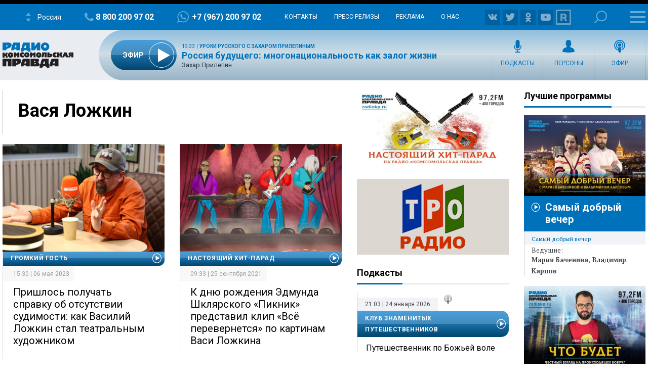

--- FILE ---
content_type: text/html; charset=UTF-8
request_url: https://radiokp.ru/tags/vasya-lozhkin
body_size: 44776
content:
<!DOCTYPE html><html lang="ru" dir="ltr" prefix="og: https://ogp.me/ns#"><head><meta charset="utf-8" /><script>!function(f,b,e,v,n,t,s){if(f.fbq)return;n=f.fbq=function(){n.callMethod?n.callMethod.apply(n,arguments):n.queue.push(arguments)};if(!f._fbq)f._fbq=n;n.push=n;n.loaded=!0;n.version='2.0';  n.queue=[];t=b.createElement(e);t.async=!0;t.src=v;s=b.getElementsByTagName(e)[0];s.parentNode.insertBefore(t,s)}(window, document,'script','https://connect.facebook.net/en_US/fbevents.js');fbq('init', '306574247015413');fbq('track', 'PageView');</script><link rel="canonical" href="https://radiokp.ru/tags/vasya-lozhkin" /><meta name="robots" content="index, follow" /><link rel="shortlink" href="https://radiokp.ru/taxonomy/term/15649" /><link rel="image_src" href="https://radiokp.ru/modules/custom/dna_kpradio/modules/kp_favicon/img/site-image-512x512.webp?v=1.1" /><meta name="rights" content="Радио Комсомольская Правда" /><meta property="og:site_name" content="Радио «Комсомольская правда»" /><meta property="og:type" content="article" /><meta property="og:url" content="https://radiokp.ru/tags/vasya-lozhkin" /><meta property="og:title" content="Вася Ложкин" /><meta property="og:image" content="https://radiokp.ru/modules/custom/dna_kpradio/modules/kp_favicon/img/site-image-512x512.webp?v=1.1" /><meta property="og:image:type" content="image/webp" /><meta property="og:image:alt" content="Радио «Комсомольская правда»" /><meta property="og:locale" content="ru_RU" /><meta name="dcterms.title" content="Вася Ложкин" /><meta name="dcterms.creator" content="Радио Комсомольская Правда" /><meta name="dcterms.publisher" content="Радио Комсомольская Правда" /><meta name="dcterms.identifier" content="https://radiokp.ru/taxonomy/term/15649" /><meta name="dcterms.language" content="ru" /><meta name="twitter:card" content="summary" /><meta name="twitter:site" content="@radio_kp" /><meta name="twitter:title" content="Вася Ложкин" /><meta name="twitter:image:alt" content="Вася Ложкин" /><meta name="twitter:image" content="https://radiokp.ru/modules/custom/dna_kpradio/modules/kp_favicon/img/site-image-128x128.webp?v=1.1" /><meta name="twitter:app:country" content="ru" /><meta name="twitter:app:name:iphone" content="Радио «Комсомольская правда»" /><meta name="twitter:app:id:iphone" content="id588720765" /><meta name="twitter:app:name:ipad" content="Радио «Комсомольская правда»" /><meta name="twitter:app:id:ipad" content="id588720765" /><meta name="twitter:app:name:googleplay" content="Радио «Комсомольская правда»" /><meta name="twitter:app:id:googleplay" content="ru.eastbanctech.kptv" /><meta name="wmail-verification" content="4657b20e2ad9ecdb6dfbb66a2b92128d" /><meta name="google-site-verification" content="2aNHzSxtrbstSe2owUONwmKlj6BZA8UZ-yJYGS0YwX8" /><meta name="audience" content="all" /><meta name="thumbnail" content="https://radiokp.ru/modules/custom/dna_kpradio/modules/kp_favicon/img/site-image-512x512.webp?v=1.1" /><meta name="Generator" content="Drupal 10 (https://www.drupal.org)" /><meta name="MobileOptimized" content="width" /><meta name="HandheldFriendly" content="true" /><meta name="viewport" content="width=device-width, initial-scale=1.0" /><meta name="amp-experiments-opt-in" content="amp-next-page" /><meta name="page-update-date-time" content="2026-01-21-18-39-31" /><meta name="apple-mobile-web-app-title" content="Radiokp.ru" /><meta name="application-name" content="Radiokp.ru" /><meta name="msapplication-TileColor" content="#ffffff" /><meta name="msapplication-TileImage" content="/modules/custom/dna_kpradio/modules/kp_favicon/img/mstile-144x144.png?v=1.1" /><meta name="theme-color" content="#ffffff" /><link rel="preconnect" href="https://www.facebook.com" /><link rel="preconnect" href="https://top-fwz1.mail.ru" /><link rel="preconnect" href="https://cdn.jsdelivr.net" /><link rel="preconnect" href="https://z.moatads.com" /><link rel="preconnect" href="https://www.tns-counter.ru" /><link rel="preconnect" href="https://fonts.gstatic.com" /><link rel="preconnect" href="https://adservice.google.com.ua" /><script>!function(){var t=document.createElement("script");t.type="text/javascript",t.async=!0,t.src='https://vk.com/js/api/openapi.js?169',t.onload=function(){VK.Retargeting.Init("VK-RTRG-1451862-fCqKi"),VK.Retargeting.Hit()},document.head.appendChild(t)}();</script><link rel="icon" href="/modules/custom/dna_kpradio/modules/kp_favicon/img/favicon.ico" type="image/vnd.microsoft.icon" /><link rel="apple-touch-icon" sizes="180x180" href="/modules/custom/dna_kpradio/modules/kp_favicon/img/apple-touch-icon.png?v=1.1" /><link rel="icon" type="image/png" sizes="32x32" href="/modules/custom/dna_kpradio/modules/kp_favicon/img/favicon-32x32.png?v=1.1" /><link rel="icon" type="image/png" sizes="194x194" href="/modules/custom/dna_kpradio/modules/kp_favicon/img/favicon-194x194.png?v=1.1" /><link rel="icon" type="image/png" sizes="192x192" href="/modules/custom/dna_kpradio/modules/kp_favicon/img/favicon-192x192.png?v=1.1" /><link rel="icon" type="image/png" sizes="16x16" href="/modules/custom/dna_kpradio/modules/kp_favicon/img/favicon-16x16.png?v=1.1" /><link rel="manifest" href="/site.webmanifest" /><link rel="mask-icon" href="/modules/custom/dna_kpradio/modules/kp_favicon/img/safari-pinned-tab.svg?v=1.1" color="#0071bb" /><title>Вася Ложкин | Радио «Комсомольская правда»</title><link rel="stylesheet" media="all" href="/sites/default/files/css/css_fn8H3j_4lGFdXz0iq6BuG954GagPY5v10s8Zg_BgEhk.css?delta=0&amp;language=ru&amp;theme=kp&amp;include=[base64]" /><link rel="stylesheet" media="all" href="https://fonts.googleapis.com/css?family=PT+Serif:400,400i,700,700i&amp;display=swap&amp;subset=cyrillic" /><link rel="stylesheet" media="all" href="https://fonts.googleapis.com/css?family=Roboto:400,700&amp;display=swap&amp;subset=cyrillic" /><link rel="stylesheet" media="all" href="/sites/default/files/css/css_bRLvHUt74CFZWZ_5C2kKMI-O6GKY23iYQqhcWgJaKWM.css?delta=3&amp;language=ru&amp;theme=kp&amp;include=[base64]" /><script type="application/json" data-drupal-selector="drupal-settings-json">{"path":{"baseUrl":"\/","pathPrefix":"","currentPath":"taxonomy\/term\/15649","currentPathIsAdmin":false,"isFront":false,"currentLanguage":"ru","currentQuery":{"_wrapper_format":"html"}},"pluralDelimiter":"\u0003","suppressDeprecationErrors":true,"vue_tag_id_prefix":"vuetag","vue_tag_css_class_name":"vue-tag","ExcludeAdvNids":{"1571085":"590007","1571087":"595782","1571089":"601014","1416810":"606267","1416813":"606270","1419177":"606807","1421028":"607836","1423727":"608232","1424983":"609581","1424985":"609583","1439377":"614981","1473225":"627367","1494539":"635449","1494541":"635451","1495079":"635453","1494545":"635455","1495081":"635457","1495083":"635459","1495085":"635461","1495087":"635657","1513259":"642513","1513851":"642847","1513853":"642849","1513855":"642851","1530293":"649685","1530307":"649699","1530405":"649729","1530573":"649791","1530589":"649797","1530591":"649799","1530593":"649801","1530607":"649811","1530665":"649831","1530663":"649833","1530709":"649839","1530713":"649843","1530755":"649853","1530965":"649945","1540109":"653413","1540591":"654015","1540173":"654017","1540589":"654213","1541093":"654469","1542197":"654481","1541711":"654653","1550329":"658255","1556243":"660751","1562107":"663363","1562759":"663709","1562605":"663711","1562607":"663713","1562609":"663715","1562613":"663717","1562619":"663719","1562621":"663721","1562623":"663723","1562625":"663725","1562627":"663727","1565827":"664895","1565831":"665067","1565869":"665091","1572081":"667753","1583181":"672123","1583185":"672125","1586841":"673409","1607511":"681469","1665753":"682963","1616105":"684851","1635465":"692593","1678845":"709905","1702619":"720569","1726372":"730772","1726374":"730773","1729587":"732310","1729671":"732358","1729672":"732359","1729673":"732360","1729694":"732367","1729708":"732374","1729822":"732375","1729721":"732382","1729723":"732383","1729819":"732421","1729863":"732437","1730146":"732576","1730171":"732586","1730188":"732588","1730207":"732605","1730208":"732606","1730364":"732685","1730384":"732694","1730385":"732695","1730388":"732697","1730520":"732705","1730575":"732787","1730754":"732869","1730835":"732911","1730971":"732971","1731118":"733012","1731140":"733024","1731142":"733026","1731244":"733085","1731262":"733098","1731315":"733128","1731317":"733130","1731319":"733131","1731320":"733132","1731321":"733133","1731324":"733135","1731341":"733144","1731494":"733150","1731503":"733225","1731535":"733243","1731687":"733320","1731781":"733361","1731883":"733415","1731885":"733416","1731934":"733443","1732685":"733822","1732739":"733835","1732773":"733849","1732776":"733852","1732777":"733853","1732780":"733855","1732782":"733857","1732787":"733861","1732866":"733904","1732964":"733942","1732995":"733958","1733408":"734163","1733598":"734250","1734151":"734474","1734172":"734488","1734214":"734497","1734238":"734507","1734392":"734523","1734438":"734608","1734593":"734679","1734603":"734688","1734625":"734701","1734775":"734788","1734890":"734843","1734891":"734844","1734953":"734864","1735115":"734943","1735225":"734991","1735405":"735086","1735819":"735280","1735827":"735285","1735865":"735306","1735866":"735307","1735876":"735313","1735877":"735314","1735878":"735315","1735884":"735319","1736056":"735398","1736106":"735426","1736114":"735431","1736387":"735536","1736625":"735643","1736795":"735725","1736843":"735743","1736860":"735751","1736967":"735802","1737022":"735822","1737023":"735823","1737081":"735854","1737077":"735856","1737088":"735861","1737101":"735867","1737102":"735868","1737206":"735924","1737261":"735947","1737309":"735968","1737783":"736175","1737789":"736179","1738202":"736385","1738193":"736386","1738200":"736390","1738201":"736391","1738277":"736434","1738336":"736452","1738364":"736469","1738385":"736476","1738391":"736480","1738411":"736493","1738651":"736611","1738697":"736620","1738706":"736626","1738708":"736628","1740560":"736629","1738822":"736697","1738856":"736712","1738882":"736732","1738884":"736734","1739205":"736878","1739219":"736887","1739364":"736959","1739409":"736986","1739632":"737078","1739682":"737105","1739722":"737129","1739885":"737204","1739912":"737222","1739919":"737227","1740090":"737300","1740138":"737305","1740099":"737307","1743111":"737327","1740154":"737332","1740155":"737333","1740317":"737416","1740320":"737417","1740326":"737422","1740328":"737424","1740341":"737431","1740531":"737514","1740571":"737531","1740804":"737615","1740869":"737645","1740918":"737668","1741061":"737742","1741074":"737747","1741085":"737755","1741087":"737757","1741262":"737845","1741284":"737857","1741331":"737874","1741503":"737944","1741536":"737962","1741546":"737969","1741704":"737970","1741548":"737971","1741549":"737972","1741703":"738039","1741711":"738044","1741718":"738050","1741743":"738065","1741749":"738069","1742007":"738183","1742043":"738202","1742046":"738204","1742176":"738270","1742221":"738280","1742243":"738286","1742244":"738287","1742246":"738289","1742253":"738292","1742303":"738327","1742433":"738381","1742636":"738470","1743120":"738684","1743122":"738686","1743304":"738770","1743699":"738971","1744141":"739169","1744154":"739178","1744165":"739185","1744282":"739257","1744292":"739263","1744446":"739347","1744471":"739363","1744473":"739365","1744583":"739431","1744628":"739451","1744636":"739456","1744637":"739457","1744638":"739458","1744712":"739499","1744753":"739526","1744775":"739540","1744803":"739556","1744805":"739558","1744977":"739629","1745021":"739654","1745060":"739683","1745171":"739746","1745192":"739756","1745204":"739764","1745333":"739838","1745363":"739851","1745365":"739853","1745450":"739899","1745538":"739952","1745923":"740146","1746034":"740176","1746315":"740300","1746537":"740339","1746533":"740408","1746538":"740409","1746619":"740457","1746921":"740608","1747172":"740695","1747578":"740885","1747581":"740887","1747714":"740970","1748305":"741225","1748633":"741370","1748650":"741378","1748899":"741498","1749103":"741590","1749106":"741591","1749136":"741604","1749162":"741615","1749163":"741616","1749164":"741617","1749396":"741707","1749526":"741777","1749527":"741778","1749724":"741779","1749750":"741880","1749758":"741884","1750271":"742107","1750437":"742186","1750593":"742272","1750618":"742283","1751019":"742395","1750840":"742399","1750845":"742401","1751821":"742848","1752817":"743306","1752816":"743307","1752912":"743344","1753374":"743567","1753395":"743578","1753402":"743581","1753561":"743661","1753575":"743668","1753743":"743752","1753792":"743767","1753799":"743772","1753800":"743773","1753802":"743774","1753939":"743844","1754495":"744082","1754498":"744083","1754525":"744093","1754531":"744095","1754538":"744099","1754540":"744100","1754876":"744272","1755111":"744278","1754893":"744279","1754894":"744280","1754897":"744282","1755131":"744386","1755132":"744388","1755538":"744576","1755866":"744728","1756046":"744824","1756253":"744923","1756256":"744925","1756745":"745138","1757033":"745288","1757152":"745334","1757156":"745338","1757259":"745385","1757351":"745440","1757356":"745444","1757873":"745662","1758459":"745947","1758630":"746047","1759148":"746258","1759157":"746265","1759537":"746447","1759801":"746591","1760160":"746773","1760496":"746963","1760521":"746979","1761627":"747469","1761628":"747470","1762315":"747793","1762502":"747874","1762503":"747875","1763359":"748265","1763533":"748353","1763707":"748440","1763713":"748443","1764256":"748684","1764431":"748766","1764650":"748864","1764859":"748970","1765576":"749286","1765986":"749465","1765990":"749468","1766693":"749770","1767047":"749916","1767627":"750162","1768043":"750352","1768407":"750512","1769129":"750824","1769500":"750988","1770532":"751378","1770975":"751570","1770989":"751581","1771458":"751812","1771463":"751816","1771939":"752036","1772093":"752121","1772328":"752194","1772478":"752274","1772481":"752277","1773338":"752677","1773509":"752755","1773511":"752757","1773998":"752985","1774732":"753219","1776077":"753951","1776376":"754107","1776387":"754113","1777229":"754507","1777448":"754618","1777462":"754622","1777970":"754838","1777976":"754842","1778308":"755018","1778310":"755020","1778481":"755117","1778944":"755326","1778945":"755327","1779302":"755505","1779458":"755579","1779464":"755581","1779972":"755809","1780293":"755986","1780437":"756070","1780633":"756173","1780999":"756299","1781196":"756407","1781203":"756412","1781519":"756573","1782707":"757061","1782879":"757154","1783025":"757206","1783568":"757468","1783732":"757548","1783962":"757656","1784425":"757861","1784430":"757865","1784785":"758043","1784789":"758045","1785500":"758376","1785503":"758378","1785905":"758566","1786088":"758661","1786438":"758810","1786829":"758998","1787234":"759161","1788103":"759554","1788430":"759712","1788609":"759800","1789039":"759997","1789573":"760257","1790629":"760739","1790630":"760740","1791373":"761065","1791556":"761181","1791766":"761275","1792231":"761481","1792612":"761671","1793132":"761869","1793289":"761942","1793666":"762110","1793671":"762112","1794149":"762346","1794710":"762607","1795749":"763123","1796413":"763447","1796745":"763614","1796758":"763622","1797324":"763892","1797460":"763969","1797653":"764062","1798985":"764722","1798986":"764724","1799525":"764997","1799535":"764998"},"LiveInternetID":";kp\/radiokpru","GoogleAnalyticsMainID":"UA-172431152-36","YandexMetricaID":"54907519","kp":{"data":{"unionRadio_4da3f4bc-6107-42f6-9242-d1cb2957d8f3":{"stream_url":"http:\/\/souz.hostingradio.ru\/souz128.mp3"}}},"kpLentainform":{"721582":"M478791ScriptRootC721582"},"tinySlider":[],"dnaAdfoxGlobal":{"hide_adfox":0,"owner_id":"320712","timeout":"1200","header_bidding":{"sizes":"","adfox_namename":"1848307","adfox_roden-media":"3174555","betweenDigital":"1175055","criteo":"1175045","myTarget":"1175058","otm":"1408885","relap":"1743505"},"head_banner_for_head_height":"_none","syncPixels":{"mob":[],"pc":[]}},"dnaAdfox":{"adf-news-1-m":{"enabled":1,"place_id":"adf-news-1-m","screen":{"le":"729"},"size":{"height":"280"},"hb_enable":1,"overflow_hidden_enable":1,"margin_0auto_enable":1,"banner":{"url":"","image":[]},"owner_id":"320712","params":{"pp":"g","ps":"dmtq","p2":"gmzp"},"header_bidding":{"sizes":[["300","250"]],"adfox_namename":{"p1":"cnxbr","p2":"hajj"},"adfox_roden-media":{"p1":"cumpw","p2":"hfiu"}},"adv_id":"7dc359d7-e637-49a9-a71e-07e81f976dbb"}},"isProduction":1,"radioStations":{"cities":[{"fm":"","tid":"11973","low":"https:\/\/kpradio.hostingradio.ru:8000\/russia.radiokp64.mp3","high":"https:\/\/kpradio.hostingradio.ru:8000\/russia.radiokp128.mp3","city":"\u0420\u043e\u0441\u0441\u0438\u044f","site":"https:\/\/www.msk.kp.ru\/radio\/","phone":"8-800-200-97-02","viber":"+7 (967) 200-97-02","alias":"","whatsapp":"+7 (967) 200-97-02","podcasts":"https:\/\/www.msk.kp.ru\/radio\/rss\/program","schedule":"\/rss\/11973\/player","schedule_default":"\/rss\/11973\/player-default","fb":null,"vk":"https:\/\/vk.com\/radiokp","ok":"https:\/\/ok.ru\/radiokp","twitter":null,"rutube":"https:\/\/rutube.ru\/u\/radiokp\/","youtube":null,"instagram":null},{"fm":"89.1","tid":"20849","low":"https:\/\/kpradio.hostingradio.ru:8000\/astrakhan.radiokp32.mp3?radiostatistica=radiokp.ru","high":"https:\/\/kpradio.hostingradio.ru:8000\/astrakhan.radiokp64.mp3?radiostatistica=radiokp.ru","city":"\u0410\u0441\u0442\u0440\u0430\u0445\u0430\u043d\u044c","site":"https:\/\/www.msk.kp.ru\/radio\/","phone":"","viber":"","alias":"\/astrakhan","whatsapp":"","podcasts":"https:\/\/www.msk.kp.ru\/radio\/rss\/program","schedule":"\/rss\/20849\/player","schedule_default":"\/rss\/20849\/player-default","fb":null,"vk":"https:\/\/vk.com\/radiokp","ok":"https:\/\/ok.ru\/radiokp","twitter":null,"rutube":"https:\/\/rutube.ru\/u\/radiokp\/","youtube":null,"instagram":null,"fm_svg":[{"class":"numeric-all numeric-8"},{"class":"numeric-all numeric-9"},{"class":"numeric-all numeric-point"},{"class":"numeric-all numeric-1"}]},{"fm":"105.3","tid":"11975","low":"https:\/\/kpradio.hostingradio.ru:8000\/abakan.radiokp32.mp3?radiostatistica=radiokp.ru","high":"https:\/\/kpradio.hostingradio.ru:8000\/abakan.radiokp64.mp3?utm_source=radiokp.ru","city":"\u0410\u0431\u0430\u043a\u0430\u043d","site":"https:\/\/www.msk.kp.ru\/radio\/","phone":"+7 (3902) 222-702","viber":"","alias":"\/abakan","whatsapp":"","podcasts":"https:\/\/www.msk.kp.ru\/radio\/rss\/program","schedule":"\/rss\/11975\/player","schedule_default":"\/rss\/11975\/player-default","fb":null,"vk":"https:\/\/vk.com\/radiokp","ok":"https:\/\/ok.ru\/radiokp","twitter":null,"rutube":"https:\/\/rutube.ru\/u\/radiokp\/","youtube":null,"instagram":null,"fm_svg":[{"class":"numeric-all numeric-1"},{"class":"numeric-all numeric-0"},{"class":"numeric-all numeric-5"},{"class":"numeric-all numeric-point"},{"class":"numeric-all numeric-3"}]},{"fm":"106.8","tid":"11977","low":"https:\/\/kpradio.hostingradio.ru:8000\/barnaul.radiokp32.mp3?utm_source=radiokp.ru","high":"https:\/\/kpradio.hostingradio.ru:8000\/barnaul.radiokp64.mp3?utm_source=radiokp.ru","city":"\u0411\u0430\u0440\u043d\u0430\u0443\u043b","site":"https:\/\/www.msk.kp.ru\/radio\/","phone":"+7 (3852) 20-55-33","viber":"","alias":"\/barnaul","whatsapp":"","podcasts":"https:\/\/www.msk.kp.ru\/radio\/rss\/program","schedule":"\/rss\/11977\/player","schedule_default":"\/rss\/11977\/player-default","fb":null,"vk":"https:\/\/vk.com\/radiokp","ok":"https:\/\/ok.ru\/radiokp","twitter":null,"rutube":"https:\/\/rutube.ru\/u\/radiokp\/","youtube":"https:\/\/www.youtube.com\/channel\/UCNH5-K6_vlj2djRtmyCrITw","instagram":null,"fm_svg":[{"class":"numeric-all numeric-1"},{"class":"numeric-all numeric-0"},{"class":"numeric-all numeric-6"},{"class":"numeric-all numeric-point"},{"class":"numeric-all numeric-8"}]},{"fm":"100.6","tid":"11979","low":"https:\/\/kpradio.hostingradio.ru:8000\/blagoveshensk.radiokp32.mp3?utm_source=radiokp.ru","high":"https:\/\/kpradio.hostingradio.ru:8000\/blagoveshensk.radiokp64.mp3?utm_source=radiokp.ru","city":"\u0411\u043b\u0430\u0433\u043e\u0432\u0435\u0449\u0435\u043d\u0441\u043a","site":"https:\/\/www.msk.kp.ru\/radio\/","phone":"+7 (4162) 20-19-74","viber":"","alias":"\/blagoveschensk","whatsapp":"","podcasts":"https:\/\/www.msk.kp.ru\/radio\/rss\/program","schedule":"\/rss\/11979\/player","schedule_default":"\/rss\/11979\/player-default","fb":null,"vk":"https:\/\/vk.com\/radiokp","ok":"https:\/\/ok.ru\/radiokp","twitter":null,"rutube":"https:\/\/rutube.ru\/u\/radiokp\/","youtube":null,"instagram":null,"fm_svg":[{"class":"numeric-all numeric-1"},{"class":"numeric-all numeric-0"},{"class":"numeric-all numeric-0"},{"class":"numeric-all numeric-point"},{"class":"numeric-all numeric-6"}]},{"fm":"90.4","tid":"11981","low":"https:\/\/kpradio.hostingradio.ru:8000\/vladivostok.radiokp32.mp3?utm_source=radiokp.ru","high":"https:\/\/kpradio.hostingradio.ru:8000\/vladivostok.radiokp64.mp3?utm_source=radiokp.ru","city":"\u0412\u043b\u0430\u0434\u0438\u0432\u043e\u0441\u0442\u043e\u043a","site":"https:\/\/www.msk.kp.ru\/radio\/","phone":"+7 (423) 230-22-52","viber":"+7 (924) 000-10-03","alias":"\/vladivostok","whatsapp":"+7 (924) 000-10-03","podcasts":"https:\/\/www.msk.kp.ru\/radio\/rss\/program","schedule":"\/rss\/11981\/player","schedule_default":"\/rss\/11981\/player-default","fb":null,"vk":"https:\/\/vk.com\/radiokp","ok":"https:\/\/ok.ru\/radiokp","twitter":null,"rutube":"https:\/\/rutube.ru\/u\/radiokp\/","youtube":"https:\/\/www.youtube.com\/channel\/UCDfPA33N_ZQ0D7wmNPHvkdg\/","instagram":null,"fm_svg":[{"class":"numeric-all numeric-9"},{"class":"numeric-all numeric-0"},{"class":"numeric-all numeric-point"},{"class":"numeric-all numeric-4"}]},{"fm":"104.3","tid":"11983","low":"https:\/\/kpradio.hostingradio.ru:8000\/vladimir.radiokp32.mp3?utm_source=radiokp.ru","high":"https:\/\/kpradio.hostingradio.ru:8000\/vladimir.radiokp64.mp3?utm_source=radiokp.ru","city":"\u0412\u043b\u0430\u0434\u0438\u043c\u0438\u0440","site":"https:\/\/www.msk.kp.ru\/radio\/","phone":"+7 (492) 244-13-41","viber":"+7 (902) 889-81-55","alias":"\/vladimir","whatsapp":"+7 (902) 889-81-55","podcasts":"https:\/\/www.msk.kp.ru\/radio\/rss\/program","schedule":"\/rss\/11983\/player","schedule_default":"\/rss\/11983\/player-default","fb":null,"vk":"https:\/\/vk.com\/radiokp","ok":"https:\/\/ok.ru\/radiokp","twitter":null,"rutube":"https:\/\/rutube.ru\/u\/radiokp\/","youtube":null,"instagram":null,"fm_svg":[{"class":"numeric-all numeric-1"},{"class":"numeric-all numeric-0"},{"class":"numeric-all numeric-4"},{"class":"numeric-all numeric-point"},{"class":"numeric-all numeric-3"}]},{"fm":"96.5","tid":"11985","low":"https:\/\/kpradio.hostingradio.ru:8000\/volgograd.radiokp64.mp3?utm_source=radiokp.ru","high":"https:\/\/kpradio.hostingradio.ru:8000\/volgograd.radiokp128.mp3?utm_source=radiokp.ru","city":"\u0412\u043e\u043b\u0433\u043e\u0433\u0440\u0430\u0434","site":"https:\/\/www.msk.kp.ru\/radio\/","phone":"+7 (8442) 260-100","viber":"","alias":"\/volgograd","whatsapp":"+7 (903) 377-06-66","podcasts":"https:\/\/www.msk.kp.ru\/radio\/rss\/program","schedule":"\/rss\/11985\/player","schedule_default":"\/rss\/11985\/player-default","fb":null,"vk":"https:\/\/vk.com\/radiokp_vlg","ok":"https:\/\/ok.ru\/radiokomso","twitter":null,"rutube":"https:\/\/rutube.ru\/u\/radiokp\/","youtube":"https:\/\/www.youtube.com\/@radiokpvolgograd","instagram":null,"fm_svg":[{"class":"numeric-all numeric-9"},{"class":"numeric-all numeric-6"},{"class":"numeric-all numeric-point"},{"class":"numeric-all numeric-5"}]},{"fm":"97.2","tid":"11987","low":"https:\/\/kpradio.hostingradio.ru:8000\/vologda.radiokp32.mp3?utm_source=radiokp.ru","high":"https:\/\/kpradio.hostingradio.ru:8000\/vologda.radiokp64.mp3?utm_source=radiokp.ru","city":"\u0412\u043e\u043b\u043e\u0433\u0434\u0430","site":"https:\/\/www.msk.kp.ru\/radio\/","phone":"+7 (817) 2720-120","viber":"","alias":"\/vologda","whatsapp":"","podcasts":"https:\/\/www.msk.kp.ru\/radio\/rss\/program","schedule":"\/rss\/11987\/player","schedule_default":"\/rss\/11987\/player-default","fb":null,"vk":"https:\/\/vk.com\/radiokp","ok":"https:\/\/ok.ru\/radiokp","twitter":null,"rutube":"https:\/\/rutube.ru\/u\/radiokp\/","youtube":null,"instagram":null,"fm_svg":[{"class":"numeric-all numeric-9"},{"class":"numeric-all numeric-7"},{"class":"numeric-all numeric-point"},{"class":"numeric-all numeric-2"}]},{"fm":"97.7","tid":"11989","low":"https:\/\/kpradio.hostingradio.ru:8000\/voroneg.radiokp32.mp3?utm_source=radiokp.ru","high":"https:\/\/kpradio.hostingradio.ru:8000\/voroneg.radiokp64.mp3?utm_source=radiokp.ru","city":"\u0412\u043e\u0440\u043e\u043d\u0435\u0436","site":"https:\/\/www.msk.kp.ru\/radio\/","phone":"+7 (473) 261-11-56","viber":"","alias":"\/voronezh","whatsapp":"+7 (910) 04-02-733","podcasts":"https:\/\/www.msk.kp.ru\/radio\/rss\/program","schedule":"\/rss\/11989\/player","schedule_default":"\/rss\/11989\/player-default","fb":null,"vk":"https:\/\/vk.com\/radiokp","ok":"https:\/\/ok.ru\/radiokp","twitter":null,"rutube":"https:\/\/rutube.ru\/u\/radiokp\/","youtube":null,"instagram":null,"fm_svg":[{"class":"numeric-all numeric-9"},{"class":"numeric-all numeric-7"},{"class":"numeric-all numeric-point"},{"class":"numeric-all numeric-7"}]},{"fm":"98.2","tid":"11991","low":"https:\/\/kpradio.hostingradio.ru:8000\/donetck.radiokp32.mp3?utm_source=radiokp.ru","high":"https:\/\/kpradio.hostingradio.ru:8000\/donetck.radiokp64.mp3?utm_source=radiokp.ru","city":"\u0414\u043e\u043d\u0435\u0446\u043a","site":"https:\/\/www.msk.kp.ru\/radio\/","phone":"","viber":"","alias":"\/doneck","whatsapp":"","podcasts":"https:\/\/www.msk.kp.ru\/radio\/rss\/program","schedule":"\/rss\/11991\/player","schedule_default":"\/rss\/11991\/player-default","fb":null,"vk":"https:\/\/vk.com\/radiokp","ok":"https:\/\/ok.ru\/radiokp","twitter":null,"rutube":"https:\/\/rutube.ru\/u\/radiokp\/","youtube":null,"instagram":null,"fm_svg":[{"class":"numeric-all numeric-9"},{"class":"numeric-all numeric-8"},{"class":"numeric-all numeric-point"},{"class":"numeric-all numeric-2"}]},{"fm":"92.3","tid":"11993","low":"https:\/\/kpradio.hostingradio.ru:8000\/ekaterinburg.radiokp32.mp3?utm_source=radiokp.ru","high":"https:\/\/kpradio.hostingradio.ru:8000\/ekaterinburg.radiokp64.mp3?utm_source=radiokp.ru","city":"\u0415\u043a\u0430\u0442\u0435\u0440\u0438\u043d\u0431\u0443\u0440\u0433","site":"https:\/\/www.msk.kp.ru\/radio\/","phone":"+7 (343) 385-0-923","viber":"+7 (953) 385-0-923","alias":"\/ekaterinburg","whatsapp":"+7 (953) 385-0-923","podcasts":"https:\/\/www.msk.kp.ru\/radio\/rss\/program","schedule":"\/rss\/11993\/player","schedule_default":"\/rss\/11993\/player-default","fb":null,"vk":"https:\/\/vk.com\/radiokp","ok":"https:\/\/ok.ru\/radiokp","twitter":null,"rutube":"https:\/\/rutube.ru\/u\/radiokp\/","youtube":"https:\/\/www.youtube.com\/channel\/UC6NJJL41jjcTuvmkkCZ7DbA","instagram":null,"fm_svg":[{"class":"numeric-all numeric-9"},{"class":"numeric-all numeric-2"},{"class":"numeric-all numeric-point"},{"class":"numeric-all numeric-3"}]},{"fm":"107.6","tid":"11997","low":"https:\/\/kpradio.hostingradio.ru:8000\/igevsk.radiokp64.mp3?utm_source=radiokp.ru","high":"https:\/\/kpradio.hostingradio.ru:8000\/igevsk.radiokp128.mp3?utm_source=radiokp.ru","city":"\u0418\u0436\u0435\u0432\u0441\u043a","site":"https:\/\/www.msk.kp.ru\/radio\/","phone":"+7 (341) 294-50-94","viber":"+7 (912) 007-08-06","alias":"\/izhevsk","whatsapp":"","podcasts":"https:\/\/www.msk.kp.ru\/radio\/rss\/program","schedule":"\/rss\/11997\/player","schedule_default":"\/rss\/11997\/player-default","fb":null,"vk":"https:\/\/vk.com\/radiokp","ok":"https:\/\/ok.ru\/radiokp","twitter":null,"rutube":"https:\/\/rutube.ru\/u\/radiokp\/","youtube":"https:\/\/vk.com\/izhkp","instagram":null,"fm_svg":[{"class":"numeric-all numeric-1"},{"class":"numeric-all numeric-0"},{"class":"numeric-all numeric-7"},{"class":"numeric-all numeric-point"},{"class":"numeric-all numeric-6"}]},{"fm":"91.5","tid":"11999","low":"https:\/\/kpradio.hostingradio.ru:8000\/irkutsk.radiokp32.mp3?utm_source=radiokp.ru","high":"https:\/\/kpradio.hostingradio.ru:8000\/irkutsk.radiokp64.mp3?utm_source=radiokp.ru","city":"\u0418\u0440\u043a\u0443\u0442\u0441\u043a","site":"https:\/\/www.msk.kp.ru\/radio\/","phone":"+7 (395) 120-80-05","viber":"+7 (902) 513-85-85","alias":"\/irkutsk","whatsapp":"+7 (902) 513-85-85","podcasts":"https:\/\/www.msk.kp.ru\/radio\/rss\/program","schedule":"\/rss\/11999\/player","schedule_default":"\/rss\/11999\/player-default","fb":null,"vk":"https:\/\/vk.com\/radiokp","ok":"https:\/\/ok.ru\/radiokp","twitter":null,"rutube":"https:\/\/rutube.ru\/u\/radiokp\/","youtube":"https:\/\/www.youtube.com\/channel\/UCbAgbM8mp2KMTlBQfQC0-bg","instagram":null,"fm_svg":[{"class":"numeric-all numeric-9"},{"class":"numeric-all numeric-1"},{"class":"numeric-all numeric-point"},{"class":"numeric-all numeric-5"}]},{"fm":"98.0","tid":"85205","low":"https:\/\/kpradio.hostingradio.ru:8000\/64?radiostatistica=radiokp.ru","high":"https:\/\/kpradio.hostingradio.ru:8000\/128?radiostatistica=radiokp.ru","city":"\u041a\u0430\u0437\u0430\u043d\u044c","site":"https:\/\/www.msk.kp.ru\/radio\/","phone":"8-800-200-97-02","viber":"+7 (967) 200-97-02","alias":"\/kazan","whatsapp":"+7 (967) 200-97-02","podcasts":"https:\/\/www.msk.kp.ru\/radio\/rss\/program","schedule":"\/rss\/85205\/player","schedule_default":"\/rss\/85205\/player-default","fb":null,"vk":"https:\/\/vk.com\/radiokp","ok":"https:\/\/ok.ru\/radiokp","twitter":null,"rutube":"https:\/\/rutube.ru\/channel\/23469099\/","youtube":null,"instagram":null,"fm_svg":[{"class":"numeric-all numeric-9"},{"class":"numeric-all numeric-8"},{"class":"numeric-all numeric-point"},{"class":"numeric-all numeric-0"}]},{"fm":"107.2","tid":"12001","low":"https:\/\/kpradio.hostingradio.ru:8000\/kaliningrad.radiokp32.mp3?utm_source=radiokp.ru","high":"https:\/\/kpradio.hostingradio.ru:8000\/kaliningrad.radiokp64.mp3?utm_source=radiokp.ru","city":"\u041a\u0430\u043b\u0438\u043d\u0438\u043d\u0433\u0440\u0430\u0434","site":"https:\/\/www.msk.kp.ru\/radio\/","phone":"+7 (401) 292-10-72","viber":"+7 (963) 738-107-2","alias":"\/kaliningrad","whatsapp":"+7 (963) 738-107-2","podcasts":"https:\/\/www.msk.kp.ru\/radio\/rss\/program","schedule":"\/rss\/12001\/player","schedule_default":"\/rss\/12001\/player-default","fb":null,"vk":"https:\/\/vk.com\/radiokp","ok":"https:\/\/ok.ru\/radiokp","twitter":null,"rutube":"https:\/\/rutube.ru\/u\/radiokp\/","youtube":"https:\/\/vk.com\/kp_kaliningrad","instagram":null,"fm_svg":[{"class":"numeric-all numeric-1"},{"class":"numeric-all numeric-0"},{"class":"numeric-all numeric-7"},{"class":"numeric-all numeric-point"},{"class":"numeric-all numeric-2"}]},{"fm":"93.1","tid":"84782","low":"https:\/\/kpradio.hostingradio.ru:8000\/kaluga.radiokp64.mp3","high":"https:\/\/kpradio.hostingradio.ru:8000\/kaluga.radiokp128.mp3","city":"\u041a\u0430\u043b\u0443\u0433\u0430","site":"https:\/\/www.msk.kp.ru\/radio\/","phone":"8-800-200-97-02","viber":"","alias":"\/kaluga","whatsapp":"","podcasts":"https:\/\/www.msk.kp.ru\/radio\/rss\/program","schedule":"\/rss\/84782\/player","schedule_default":"\/rss\/84782\/player-default","fb":null,"vk":"https:\/\/vk.com\/radiokp","ok":"https:\/\/ok.ru\/radiokp","twitter":null,"rutube":"https:\/\/rutube.ru\/channel\/23469099\/","youtube":null,"instagram":null,"fm_svg":[{"class":"numeric-all numeric-9"},{"class":"numeric-all numeric-3"},{"class":"numeric-all numeric-point"},{"class":"numeric-all numeric-1"}]},{"fm":"88.3","tid":"90142","low":"https:\/\/hls-01-kpradio.hostingradio.ru\/kpradio-msk\/playlist.m3u8","high":"https:\/\/hls-01-kpradio.hostingradio.ru\/kpradio-msk\/playlist.m3u8","city":"\u041a\u0438\u0440\u043e\u0432","site":"https:\/\/www.msk.kp.ru\/radio\/","phone":"8-800-200-97-02","viber":"+7 (967) 200-97-02","alias":"\/kirov","whatsapp":"+7 (967) 200-97-02","podcasts":"https:\/\/www.msk.kp.ru\/radio\/rss\/program","schedule":"\/rss\/90142\/player","schedule_default":"\/rss\/90142\/player-default","fb":null,"vk":"https:\/\/vk.com\/radiokp","ok":"https:\/\/ok.ru\/radiokp","twitter":null,"rutube":"https:\/\/rutube.ru\/channel\/23469099\/","youtube":null,"instagram":null,"fm_svg":[{"class":"numeric-all numeric-8"},{"class":"numeric-all numeric-8"},{"class":"numeric-all numeric-point"},{"class":"numeric-all numeric-3"}]},{"fm":"94.3","tid":"90134","low":"https:\/\/hls-01-kpradio.hostingradio.ru\/kpradio-msk\/playlist.m3u8","high":"https:\/\/hls-01-kpradio.hostingradio.ru\/kpradio-msk\/playlist.m3u8","city":"\u041a\u043e\u0441\u0442\u0440\u043e\u043c\u0430","site":"https:\/\/www.msk.kp.ru\/radio\/","phone":"8-800-200-97-02","viber":"+7 (967) 200-97-02","alias":"\/kostroma","whatsapp":"+7 (967) 200-97-02","podcasts":"https:\/\/www.msk.kp.ru\/radio\/rss\/program","schedule":"\/rss\/90134\/player","schedule_default":"\/rss\/90134\/player-default","fb":null,"vk":"https:\/\/vk.com\/radiokp","ok":"https:\/\/ok.ru\/radiokp","twitter":null,"rutube":"https:\/\/rutube.ru\/channel\/23469099\/","youtube":null,"instagram":null,"fm_svg":[{"class":"numeric-all numeric-9"},{"class":"numeric-all numeric-4"},{"class":"numeric-all numeric-point"},{"class":"numeric-all numeric-3"}]},{"fm":"91.0","tid":"12005","low":"https:\/\/kpradio.hostingradio.ru:8000\/krasnodar.radiokp32.mp3?utm_source=radiokp.ru","high":"https:\/\/kpradio.hostingradio.ru:8000\/krasnodar.radiokp64.mp3?utm_source=radiokp.ru","city":"\u041a\u0440\u0430\u0441\u043d\u043e\u0434\u0430\u0440","site":"https:\/\/www.msk.kp.ru\/radio\/","phone":"+7 (861) 997-7-997","viber":"+7 (961) 590-70-90","alias":"\/krasnodar","whatsapp":"+7 (961) 590-70-90","podcasts":"https:\/\/www.msk.kp.ru\/radio\/rss\/program","schedule":"\/rss\/12005\/player","schedule_default":"\/rss\/12005\/player-default","fb":null,"vk":"https:\/\/vk.com\/radiokp","ok":"https:\/\/ok.ru\/radiokp","twitter":null,"rutube":"https:\/\/rutube.ru\/u\/radiokp\/","youtube":null,"instagram":null,"fm_svg":[{"class":"numeric-all numeric-9"},{"class":"numeric-all numeric-1"},{"class":"numeric-all numeric-point"},{"class":"numeric-all numeric-0"}]},{"fm":"107.1","tid":"12007","low":"https:\/\/kpradio.hostingradio.ru:8000\/krasnoyrsk.radiokp32.mp3?utm_source=radiokp.ru","high":"https:\/\/kpradio.hostingradio.ru:8000\/krasnoyrsk.radiokp64.mp3?utm_source=radiokp.ru","city":"\u041a\u0440\u0430\u0441\u043d\u043e\u044f\u0440\u0441\u043a","site":"https:\/\/www.msk.kp.ru\/radio\/","phone":"+7 (391) 228-08-09","viber":"+7 (391) 228-08-09","alias":"\/krasnoyarsk","whatsapp":"+7 (391) 228-08-09","podcasts":"https:\/\/www.msk.kp.ru\/radio\/rss\/program","schedule":"\/rss\/12007\/player","schedule_default":"\/rss\/12007\/player-default","fb":null,"vk":"https:\/\/vk.com\/radiokp","ok":"https:\/\/ok.ru\/radiokp","twitter":null,"rutube":"https:\/\/rutube.ru\/u\/radiokp\/","youtube":"https:\/\/www.facebook.com\/kpkrsk\/","instagram":null,"fm_svg":[{"class":"numeric-all numeric-1"},{"class":"numeric-all numeric-0"},{"class":"numeric-all numeric-7"},{"class":"numeric-all numeric-point"},{"class":"numeric-all numeric-1"}]},{"fm":"107.8","tid":"12033","low":"https:\/\/kpradio.hostingradio.ru:8000\/crimea.radiokp32.mp3?utm_source=radiokp.ru","high":"https:\/\/kpradio.hostingradio.ru:8000\/crimea.radiokp128.mp3?utm_source=radiokp.ru","city":"\u041a\u0440\u044b\u043c","site":"https:\/\/www.msk.kp.ru\/radio\/","phone":"+7 (978) 198 93 02","viber":"","alias":"\/krym","whatsapp":"","podcasts":"https:\/\/www.msk.kp.ru\/radio\/rss\/program","schedule":"\/rss\/12033\/player","schedule_default":"\/rss\/12033\/player-default","fb":null,"vk":"https:\/\/vk.com\/radiokp","ok":"https:\/\/ok.ru\/radiokp","twitter":null,"rutube":"https:\/\/rutube.ru\/u\/radiokp\/","youtube":null,"instagram":null,"fm_svg":[{"class":"numeric-all numeric-1"},{"class":"numeric-all numeric-0"},{"class":"numeric-all numeric-7"},{"class":"numeric-all numeric-point"},{"class":"numeric-all numeric-8"}]},{"fm":"105.1","tid":"90140","low":"https:\/\/hls-01-kpradio.hostingradio.ru\/kpradio-msk\/playlist.m3u8","high":"https:\/\/hls-01-kpradio.hostingradio.ru\/kpradio-msk\/playlist.m3u8","city":"\u041b\u0443\u0433\u0430\u043d\u0441\u043a","site":"https:\/\/www.msk.kp.ru\/radio\/","phone":"8-800-200-97-02","viber":"+7 (967) 200-97-02","alias":"\/lugansk","whatsapp":"+7 (967) 200-97-02","podcasts":"https:\/\/www.msk.kp.ru\/radio\/rss\/program","schedule":"\/rss\/90140\/player","schedule_default":"\/rss\/90140\/player-default","fb":null,"vk":"https:\/\/vk.com\/radiokp","ok":"https:\/\/ok.ru\/radiokp","twitter":null,"rutube":"https:\/\/rutube.ru\/channel\/23469099\/","youtube":null,"instagram":null,"fm_svg":[{"class":"numeric-all numeric-1"},{"class":"numeric-all numeric-0"},{"class":"numeric-all numeric-5"},{"class":"numeric-all numeric-point"},{"class":"numeric-all numeric-1"}]},{"fm":"97.2","tid":"91115","low":"https:\/\/hls-01-kpradio.hostingradio.ru\/kpradio-msk\/playlist.m3u8","high":"https:\/\/hls-01-kpradio.hostingradio.ru\/kpradio-msk\/playlist.m3u8","city":"\u041c\u043e\u0441\u043a\u0432\u0430","site":"https:\/\/www.msk.kp.ru\/radio\/","phone":"8-800-200-97-02","viber":"+7 (967) 200-97-02","alias":"\/moskva-0","whatsapp":"+7 (967) 200-97-02","podcasts":"https:\/\/www.msk.kp.ru\/radio\/rss\/program","schedule":"\/rss\/91115\/player","schedule_default":"\/rss\/91115\/player-default","fb":null,"vk":"https:\/\/vk.com\/radiokp","ok":"https:\/\/ok.ru\/radiokp","twitter":null,"rutube":"https:\/\/rutube.ru\/u\/radiokp\/","youtube":null,"instagram":null,"fm_svg":[{"class":"numeric-all numeric-9"},{"class":"numeric-all numeric-7"},{"class":"numeric-all numeric-point"},{"class":"numeric-all numeric-2"}]},{"fm":"92.8","tid":"12015","low":"https:\/\/kpradio.hostingradio.ru:8000\/nnovgorod.radiokp32.mp3?utm_source=radiokp.ru","high":"https:\/\/kpradio.hostingradio.ru:8000\/nnovgorod.radiokp64.mp3?utm_source=radiokp.ru","city":"\u041d\u0438\u0436\u043d\u0438\u0439 \u041d\u043e\u0432\u0433\u043e\u0440\u043e\u0434","site":"https:\/\/www.msk.kp.ru\/radio\/","phone":"+7 (831) 278-50-15","viber":"","alias":"\/nizhniy-novgorod","whatsapp":"+7 (906) 358-85-50","podcasts":"https:\/\/www.msk.kp.ru\/radio\/rss\/program","schedule":"\/rss\/12015\/player","schedule_default":"\/rss\/12015\/player-default","fb":null,"vk":"https:\/\/vk.com\/radiokp","ok":"https:\/\/ok.ru\/radiokp","twitter":null,"rutube":"https:\/\/rutube.ru\/u\/radiokp\/","youtube":null,"instagram":null,"fm_svg":[{"class":"numeric-all numeric-9"},{"class":"numeric-all numeric-2"},{"class":"numeric-all numeric-point"},{"class":"numeric-all numeric-8"}]},{"fm":"98.3","tid":"12017","low":"https:\/\/kpradio.hostingradio.ru:8000\/novosibirsk.radiokp32.mp3?utm_source=radiokp.ru","high":"https:\/\/kpradio.hostingradio.ru:8000\/novosibirsk.radiokp64.mp3?utm_source=radiokp.ru","city":"\u041d\u043e\u0432\u043e\u0441\u0438\u0431\u0438\u0440\u0441\u043a","site":"https:\/\/www.msk.kp.ru\/radio\/","phone":"+7 (383) 289-99-33","viber":"","alias":"\/novosibirsk","whatsapp":"+7 (923) 145-11-02","podcasts":"https:\/\/www.msk.kp.ru\/radio\/rss\/program","schedule":"\/rss\/12017\/player","schedule_default":"\/rss\/12017\/player-default","fb":null,"vk":"https:\/\/vk.com\/radiokp","ok":"https:\/\/ok.ru\/radiokp","twitter":null,"rutube":"https:\/\/rutube.ru\/u\/radiokp\/","youtube":null,"instagram":null,"fm_svg":[{"class":"numeric-all numeric-9"},{"class":"numeric-all numeric-8"},{"class":"numeric-all numeric-point"},{"class":"numeric-all numeric-3"}]},{"fm":"96.6","tid":"12019","low":"https:\/\/kpradio.hostingradio.ru:8000\/perm.radiokp32.mp3?utm_source=radiokp.ru","high":"https:\/\/kpradio.hostingradio.ru:8000\/perm.radiokp64.mp3?utm_source=radiokp.ru","city":"\u041f\u0435\u0440\u043c\u044c","site":"https:\/\/www.msk.kp.ru\/radio\/","phone":"+7 (342) 2-075-966","viber":"+7 (342) 2-075-966","alias":"\/perm","whatsapp":"+7 (932) 333-0-966","podcasts":"https:\/\/www.msk.kp.ru\/radio\/rss\/program","schedule":"\/rss\/12019\/player","schedule_default":"\/rss\/12019\/player-default","fb":null,"vk":"https:\/\/vk.com\/radiokp","ok":"https:\/\/ok.ru\/radiokp","twitter":null,"rutube":"https:\/\/rutube.ru\/u\/radiokp\/","youtube":"https:\/\/www.youtube.com\/channel\/UCv5qBF4ep-PXYOijNwnH16w","instagram":null,"fm_svg":[{"class":"numeric-all numeric-9"},{"class":"numeric-all numeric-6"},{"class":"numeric-all numeric-point"},{"class":"numeric-all numeric-6"}]},{"fm":"88.1","tid":"90138","low":"https:\/\/hls-01-kpradio.hostingradio.ru\/kpradio-msk\/playlist.m3u8","high":"https:\/\/hls-01-kpradio.hostingradio.ru\/kpradio-msk\/playlist.m3u8","city":"\u041f\u0435\u0442\u0440\u043e\u043f\u0430\u0432\u043b\u043e\u0432\u0441\u043a-\u041a\u0430\u043c\u0447\u0430\u0442\u0441\u043a\u0438\u0439","site":"https:\/\/www.msk.kp.ru\/radio\/","phone":"8-800-200-97-02","viber":"+7 (967) 200-97-02","alias":"\/petropavlovsk-kamchatskiy","whatsapp":"+7 (967) 200-97-02","podcasts":"https:\/\/www.msk.kp.ru\/radio\/rss\/program","schedule":"\/rss\/90138\/player","schedule_default":"\/rss\/90138\/player-default","fb":null,"vk":"https:\/\/vk.com\/radiokp","ok":"https:\/\/ok.ru\/radiokp","twitter":null,"rutube":"https:\/\/rutube.ru\/channel\/23469099\/","youtube":null,"instagram":null,"fm_svg":[{"class":"numeric-all numeric-8"},{"class":"numeric-all numeric-8"},{"class":"numeric-all numeric-point"},{"class":"numeric-all numeric-1"}]},{"fm":"89.8","tid":"12023","low":"https:\/\/kpradio.hostingradio.ru:8000\/rostov.radiokp32.mp3?utm_source=radiokp.ru","high":"https:\/\/kpradio.hostingradio.ru:8000\/rostov.radiokp64.mp3?utm_source=radiokp.ru","city":"\u0420\u043e\u0441\u0442\u043e\u0432-\u043d\u0430-\u0414\u043e\u043d\u0443","site":"https:\/\/www.msk.kp.ru\/radio\/","phone":"+7 (863) 333-25-22","viber":"","alias":"\/rostov-na-donu","whatsapp":"+7 (909) 409-0000","podcasts":"https:\/\/www.msk.kp.ru\/radio\/rss\/program","schedule":"\/rss\/12023\/player","schedule_default":"\/rss\/12023\/player-default","fb":null,"vk":"https:\/\/vk.com\/radiokp","ok":"https:\/\/ok.ru\/radiokp","twitter":null,"rutube":"https:\/\/rutube.ru\/u\/radiokp\/","youtube":"https:\/\/www.youtube.com\/channel\/UC-vTmjo6aTmuRruEplw49FQ","instagram":null,"fm_svg":[{"class":"numeric-all numeric-8"},{"class":"numeric-all numeric-9"},{"class":"numeric-all numeric-point"},{"class":"numeric-all numeric-8"}]},{"fm":"92.3","tid":"85793","low":"https:\/\/kpradio.hostingradio.ru:8000\/ryazan.radiokp64.mp3","high":"https:\/\/kpradio.hostingradio.ru:8000\/ryazan.radiokp128.mp3","city":"\u0420\u044f\u0437\u0430\u043d\u044c","site":"https:\/\/www.msk.kp.ru\/radio\/","phone":"8-800-200-97-02","viber":"","alias":"\/ryazan","whatsapp":"","podcasts":"https:\/\/www.msk.kp.ru\/radio\/rss\/program","schedule":"\/rss\/85793\/player","schedule_default":"\/rss\/85793\/player-default","fb":null,"vk":"https:\/\/vk.com\/radiokp","ok":"https:\/\/ok.ru\/radiokp","twitter":null,"rutube":"https:\/\/rutube.ru\/channel\/23469099\/","youtube":null,"instagram":null,"fm_svg":[{"class":"numeric-all numeric-9"},{"class":"numeric-all numeric-2"},{"class":"numeric-all numeric-point"},{"class":"numeric-all numeric-3"}]},{"fm":"98.2","tid":"12025","low":"https:\/\/kpradio.hostingradio.ru:8000\/samara.radiokp32.mp3?utm_source=radiokp.ru","high":"https:\/\/kpradio.hostingradio.ru:8000\/samara.radiokp64.mp3?utm_source=radiokp.ru","city":"\u0421\u0430\u043c\u0430\u0440\u0430","site":"https:\/\/www.msk.kp.ru\/radio\/","phone":"+7 (846) 212-50-50","viber":"+7 (903) 301-46-06","alias":"\/samara","whatsapp":"+7 (903) 301-46-06","podcasts":"https:\/\/www.msk.kp.ru\/radio\/rss\/program","schedule":"\/rss\/12025\/player","schedule_default":"\/rss\/12025\/player-default","fb":null,"vk":"https:\/\/vk.com\/radiokp","ok":"https:\/\/ok.ru\/radiokp","twitter":null,"rutube":"https:\/\/rutube.ru\/u\/radiokp\/","youtube":null,"instagram":null,"fm_svg":[{"class":"numeric-all numeric-9"},{"class":"numeric-all numeric-8"},{"class":"numeric-all numeric-point"},{"class":"numeric-all numeric-2"}]},{"fm":"92,0","tid":"12027","low":"https:\/\/kpradio.hostingradio.ru:8000\/spb.radiokp32.mp3?utm_source=radiokp.ru","high":"https:\/\/kpradio.hostingradio.ru:8000\/spb.radiokp64.mp3?utm_source=radiokp.ru","city":"\u0421\u0430\u043d\u043a\u0442-\u041f\u0435\u0442\u0435\u0440\u0431\u0443\u0440\u0433","site":"https:\/\/www.msk.kp.ru\/radio\/","phone":"+7 (812) 655-50-05","viber":"+7 (931) 398-92-92","alias":"\/sankt-peterburg","whatsapp":"+7 (931) 398-92-92","podcasts":"https:\/\/www.msk.kp.ru\/radio\/rss\/program","schedule":"\/rss\/12027\/player","schedule_default":"\/rss\/12027\/player-default","fb":null,"vk":"https:\/\/vk.com\/kppiter","ok":"https:\/\/ok.ru\/kppiter","twitter":null,"rutube":"https:\/\/rutube.ru\/u\/radiokp\/","youtube":"https:\/\/www.youtube.com\/channel\/UCwS1sHNftlEYWBDubEJhhHA","instagram":null,"fm_svg":[{"class":"numeric-all numeric-9"},{"class":"numeric-all numeric-2"},{"class":"numeric-all numeric-point"},{"class":"numeric-all numeric-0"}]},{"fm":"90.6","tid":"12029","low":"https:\/\/kpradio.hostingradio.ru:8000\/saratov.radiokp32.mp3?utm_source=radiokp.ru","high":"https:\/\/kpradio.hostingradio.ru:8000\/saratov.radiokp64.mp3?utm_source=radiokp.ru","city":"\u0421\u0430\u0440\u0430\u0442\u043e\u0432, \u042d\u043d\u0433\u0435\u043b\u044c\u0441","site":"https:\/\/www.msk.kp.ru\/radio\/","phone":"+7 (845) 239-73-77","viber":"","alias":"\/saratov-engels","whatsapp":"+7 (903) 328-42-21","podcasts":"https:\/\/www.msk.kp.ru\/radio\/rss\/program","schedule":"\/rss\/12029\/player","schedule_default":"\/rss\/12029\/player-default","fb":null,"vk":"https:\/\/vk.com\/radiokp","ok":"https:\/\/ok.ru\/radiokp","twitter":null,"rutube":"https:\/\/rutube.ru\/u\/radiokp\/","youtube":null,"instagram":null,"fm_svg":[{"class":"numeric-all numeric-9"},{"class":"numeric-all numeric-0"},{"class":"numeric-all numeric-point"},{"class":"numeric-all numeric-6"}]},{"fm":"87.5","tid":"26892","low":"https:\/\/kpradio.hostingradio.ru:8000\/yuzhno-sakhalinsk.radiokp32.mp3?utm_source=radiokp.ru","high":"https:\/\/kpradio.hostingradio.ru:8000\/yuzhno-sakhalinsk.radiokp64.mp3?utm_source=radiokp.ru","city":"\u0421\u0430\u0445\u0430\u043b\u0438\u043d","site":"https:\/\/www.msk.kp.ru\/radio\/","phone":"8 (4242) 515-909","viber":"","alias":"\/sakhalin","whatsapp":"8-914-74-15-909","podcasts":"https:\/\/www.msk.kp.ru\/radio\/rss\/program","schedule":"\/rss\/26892\/player","schedule_default":"\/rss\/26892\/player-default","fb":null,"vk":"https:\/\/vk.com\/radiokp","ok":"https:\/\/ok.ru\/radiokp","twitter":null,"rutube":"https:\/\/rutube.ru\/u\/radiokp\/","youtube":null,"instagram":"http:\/\/instagram.com\/kp_sakhalin","fm_svg":[{"class":"numeric-all numeric-8"},{"class":"numeric-all numeric-7"},{"class":"numeric-all numeric-point"},{"class":"numeric-all numeric-5"}]},{"fm":"107.7","tid":"12031","low":"https:\/\/kpradio.hostingradio.ru:8000\/sevastopol.radiokp64.mp3?utm_source=radiokp.ru","high":"https:\/\/kpradio.hostingradio.ru:8000\/sevastopol.radiokp128.mp3?utm_source=radiokp.ru","city":"\u0421\u0435\u0432\u0430\u0441\u0442\u043e\u043f\u043e\u043b\u044c","site":"https:\/\/www.msk.kp.ru\/radio\/","phone":"+7 (978) 349-48-98","viber":"","alias":"\/sevastopol","whatsapp":"","podcasts":"https:\/\/www.msk.kp.ru\/radio\/rss\/program","schedule":"\/rss\/12031\/player","schedule_default":"\/rss\/12031\/player-default","fb":null,"vk":"https:\/\/vk.com\/radiokp","ok":"https:\/\/ok.ru\/radiokp","twitter":null,"rutube":"https:\/\/rutube.ru\/u\/radiokp\/","youtube":null,"instagram":null,"fm_svg":[{"class":"numeric-all numeric-1"},{"class":"numeric-all numeric-0"},{"class":"numeric-all numeric-7"},{"class":"numeric-all numeric-point"},{"class":"numeric-all numeric-7"}]},{"fm":"99.0","tid":"90136","low":"https:\/\/hls-01-kpradio.hostingradio.ru\/kpradio-msk\/playlist.m3u8","high":"https:\/\/hls-01-kpradio.hostingradio.ru\/kpradio-msk\/playlist.m3u8","city":"\u0421\u043c\u043e\u043b\u0435\u043d\u0441\u043a","site":"https:\/\/www.msk.kp.ru\/radio\/","phone":"8-800-200-97-02","viber":"+7 (967) 200-97-02","alias":"\/smolensk","whatsapp":"+7 (967) 200-97-02","podcasts":"https:\/\/www.msk.kp.ru\/radio\/rss\/program","schedule":"\/rss\/90136\/player","schedule_default":"\/rss\/90136\/player-default","fb":null,"vk":"https:\/\/vk.com\/radiokp","ok":"https:\/\/ok.ru\/radiokp","twitter":null,"rutube":"https:\/\/rutube.ru\/channel\/23469099\/","youtube":null,"instagram":null,"fm_svg":[{"class":"numeric-all numeric-9"},{"class":"numeric-all numeric-9"},{"class":"numeric-all numeric-point"},{"class":"numeric-all numeric-0"}]},{"fm":"91.2","tid":"90141","low":"https:\/\/hls-01-kpradio.hostingradio.ru\/kpradio-msk\/playlist.m3u8","high":"https:\/\/hls-01-kpradio.hostingradio.ru\/kpradio-msk\/playlist.m3u8","city":"\u0421\u043e\u0447\u0438","site":"https:\/\/www.msk.kp.ru\/radio\/","phone":"8-800-200-97-02","viber":"+7 (967) 200-97-02","alias":"\/sochi","whatsapp":"+7 (967) 200-97-02","podcasts":"https:\/\/www.msk.kp.ru\/radio\/rss\/program","schedule":"\/rss\/90141\/player","schedule_default":"\/rss\/90141\/player-default","fb":null,"vk":"https:\/\/vk.com\/radiokp","ok":"https:\/\/ok.ru\/radiokp","twitter":null,"rutube":"https:\/\/rutube.ru\/channel\/23469099\/","youtube":null,"instagram":null,"fm_svg":[{"class":"numeric-all numeric-9"},{"class":"numeric-all numeric-1"},{"class":"numeric-all numeric-point"},{"class":"numeric-all numeric-2"}]},{"fm":"105,7","tid":"12035","low":"https:\/\/kpradio.hostingradio.ru:8000\/stavropol.radiokp32.mp3?utm_source=radiokp.ru","high":"https:\/\/kpradio.hostingradio.ru:8000\/stavropol.radiokp64.mp3?utm_source=radiokp.ru","city":"\u0421\u0442\u0430\u0432\u0440\u043e\u043f\u043e\u043b\u044c\u0441\u043a\u0438\u0439 \u043a\u0440\u0430\u0439","site":"https:\/\/www.msk.kp.ru\/radio\/","phone":"","viber":"+7 (905) 462-0000","alias":"\/stavropolskiy-kray","whatsapp":"+7 (905) 462-0000","podcasts":"https:\/\/www.msk.kp.ru\/radio\/rss\/program","schedule":"\/rss\/12035\/player","schedule_default":"\/rss\/12035\/player-default","fb":null,"vk":"https:\/\/vk.com\/radiokp","ok":"https:\/\/ok.ru\/radiokp","twitter":null,"rutube":"https:\/\/rutube.ru\/u\/radiokp\/","youtube":"https:\/\/www.youtube.com\/channel\/UCSoUvy0YGqQuU5JWtsKBHaQ","instagram":null,"fm_svg":[{"class":"numeric-all numeric-1"},{"class":"numeric-all numeric-0"},{"class":"numeric-all numeric-5"},{"class":"numeric-all numeric-point"},{"class":"numeric-all numeric-7"}]},{"fm":"96.4","tid":"90135","low":"https:\/\/hls-01-kpradio.hostingradio.ru\/kpradio-msk\/playlist.m3u8","high":"https:\/\/hls-01-kpradio.hostingradio.ru\/kpradio-msk\/playlist.m3u8","city":"\u0422\u0430\u043c\u0431\u043e\u0432","site":"https:\/\/www.msk.kp.ru\/radio\/","phone":"8-800-200-97-02","viber":"+7 (967) 200-97-02","alias":"\/tambov","whatsapp":"+7 (967) 200-97-02","podcasts":"https:\/\/www.msk.kp.ru\/radio\/rss\/program","schedule":"\/rss\/90135\/player","schedule_default":"\/rss\/90135\/player-default","fb":null,"vk":"https:\/\/vk.com\/radiokp","ok":"https:\/\/ok.ru\/radiokp","twitter":null,"rutube":"https:\/\/rutube.ru\/channel\/23469099\/","youtube":null,"instagram":null,"fm_svg":[{"class":"numeric-all numeric-9"},{"class":"numeric-all numeric-6"},{"class":"numeric-all numeric-point"},{"class":"numeric-all numeric-4"}]},{"fm":"99.3","tid":"12037","low":"https:\/\/kpradio.hostingradio.ru:8000\/tver.radiokp32.mp3?utm_source=radiokp.ru","high":"https:\/\/kpradio.hostingradio.ru:8000\/tver.radiokp64.mp3?utm_source=radiokp.ru","city":"\u0422\u0432\u0435\u0440\u044c","site":"https:\/\/www.msk.kp.ru\/radio\/","phone":"+7 (482) 241-69-93","viber":"","alias":"\/tver","whatsapp":"","podcasts":"https:\/\/www.msk.kp.ru\/radio\/rss\/program","schedule":"\/rss\/12037\/player","schedule_default":"\/rss\/12037\/player-default","fb":null,"vk":"https:\/\/vk.com\/radiokp","ok":"https:\/\/ok.ru\/radiokp","twitter":null,"rutube":"https:\/\/rutube.ru\/u\/radiokp\/","youtube":null,"instagram":null,"fm_svg":[{"class":"numeric-all numeric-9"},{"class":"numeric-all numeric-9"},{"class":"numeric-all numeric-point"},{"class":"numeric-all numeric-3"}]},{"fm":"93.3","tid":"82857","low":"https:\/\/kpradio.hostingradio.ru:8000\/32?radiostatistica=radiokp.ru","high":"https:\/\/kpradio.hostingradio.ru:8000\/64?radiostatistica=radiokp.ru","city":"\u0422\u0443\u043b\u0430","site":"https:\/\/www.msk.kp.ru\/radio\/","phone":"8-800-200-97-02","viber":"","alias":"\/tula","whatsapp":"","podcasts":"https:\/\/www.msk.kp.ru\/radio\/rss\/program","schedule":"\/rss\/82857\/player","schedule_default":"\/rss\/82857\/player-default","fb":null,"vk":"https:\/\/vk.com\/radiokp","ok":"https:\/\/ok.ru\/radiokp","twitter":null,"rutube":"https:\/\/rutube.ru\/channel\/23469099\/","youtube":null,"instagram":null,"fm_svg":[{"class":"numeric-all numeric-9"},{"class":"numeric-all numeric-3"},{"class":"numeric-all numeric-point"},{"class":"numeric-all numeric-3"}]},{"fm":"99.6","tid":"12039","low":"https:\/\/kpradio.hostingradio.ru:8000\/tumen.radiokp32.mp3?utm_source=radiokp.ru","high":"https:\/\/kpradio.hostingradio.ru:8000\/tumen.radiokp128.mp3?utm_source=radiokp.ru","city":"\u0422\u044e\u043c\u0435\u043d\u044c","site":"https:\/\/www.msk.kp.ru\/radio\/","phone":"+7 (345) 221-88-21","viber":"","alias":"\/tyumen","whatsapp":"","podcasts":"https:\/\/www.msk.kp.ru\/radio\/rss\/program","schedule":"\/rss\/12039\/player","schedule_default":"\/rss\/12039\/player-default","fb":null,"vk":"https:\/\/vk.com\/radiokp","ok":"https:\/\/ok.ru\/radiokp","twitter":null,"rutube":"https:\/\/rutube.ru\/u\/radiokp\/","youtube":null,"instagram":null,"fm_svg":[{"class":"numeric-all numeric-9"},{"class":"numeric-all numeric-9"},{"class":"numeric-all numeric-point"},{"class":"numeric-all numeric-6"}]},{"fm":"90.4","tid":"90139","low":"https:\/\/hls-01-kpradio.hostingradio.ru\/kpradio\/playlist.m3u8","high":"https:\/\/hls-01-kpradio.hostingradio.ru\/kpradio\/playlist.m3u8","city":"\u0423\u043b\u0430\u043d-\u0423\u0434\u044d","site":"https:\/\/www.msk.kp.ru\/radio\/","phone":"8-800-200-97-02","viber":"+7 (967) 200-97-02","alias":"\/ulan-ude","whatsapp":"+7 (967) 200-97-02","podcasts":"https:\/\/www.msk.kp.ru\/radio\/rss\/program","schedule":"\/rss\/90139\/player","schedule_default":"\/rss\/90139\/player-default","fb":null,"vk":"https:\/\/vk.com\/radiokp","ok":"https:\/\/ok.ru\/radiokp","twitter":null,"rutube":"https:\/\/rutube.ru\/channel\/23469099\/","youtube":null,"instagram":null,"fm_svg":[{"class":"numeric-all numeric-9"},{"class":"numeric-all numeric-0"},{"class":"numeric-all numeric-point"},{"class":"numeric-all numeric-4"}]},{"fm":"98.3","tid":"90137","low":"https:\/\/hls-01-kpradio.hostingradio.ru\/kpradio-msk\/playlist.m3u8","high":"https:\/\/hls-01-kpradio.hostingradio.ru\/kpradio-msk\/playlist.m3u8","city":"\u0423\u0444\u0430","site":"https:\/\/www.msk.kp.ru\/radio\/","phone":"8-800-200-97-02","viber":"+7 (967) 200-97-02","alias":"\/ufa","whatsapp":"+7 (967) 200-97-02","podcasts":"https:\/\/www.msk.kp.ru\/radio\/rss\/program","schedule":"\/rss\/90137\/player","schedule_default":"\/rss\/90137\/player-default","fb":null,"vk":"https:\/\/vk.com\/radiokp","ok":"https:\/\/ok.ru\/radiokp","twitter":null,"rutube":"https:\/\/rutube.ru\/channel\/23469099\/","youtube":null,"instagram":null,"fm_svg":[{"class":"numeric-all numeric-9"},{"class":"numeric-all numeric-8"},{"class":"numeric-all numeric-point"},{"class":"numeric-all numeric-3"}]},{"fm":"88.3","tid":"12043","low":"https:\/\/kpradio.hostingradio.ru:8000\/habarovsk.radiokp32.mp3?utm_source=radiokp.ru","high":"https:\/\/kpradio.hostingradio.ru:8000\/habarovsk.radiokp64.mp3?utm_source=radiokp.ru","city":"\u0425\u0430\u0431\u0430\u0440\u043e\u0432\u0441\u043a","site":"https:\/\/www.msk.kp.ru\/radio\/","phone":"+7 (421) 275-25-05","viber":"","alias":"\/khabarovsk","whatsapp":"+7 (962)-223-38-83","podcasts":"https:\/\/www.msk.kp.ru\/radio\/rss\/program","schedule":"\/rss\/12043\/player","schedule_default":"\/rss\/12043\/player-default","fb":null,"vk":"https:\/\/vk.com\/radiokp","ok":"https:\/\/ok.ru\/radiokp","twitter":null,"rutube":"https:\/\/rutube.ru\/u\/radiokp\/","youtube":"https:\/\/www.youtube.com\/channel\/UCVb1biijIISZ-_7VIiJCCDg","instagram":null,"fm_svg":[{"class":"numeric-all numeric-8"},{"class":"numeric-all numeric-8"},{"class":"numeric-all numeric-point"},{"class":"numeric-all numeric-3"}]},{"fm":"101.6","tid":"20870","low":"https:\/\/kpradio.hostingradio.ru:8000\/hanty-mansiysk.radiokp32.mp3?radiostatistica=radiokp.ru","high":"https:\/\/kpradio.hostingradio.ru:8000\/hanty-mansiysk.radiokp64.mp3?radiostatistica=radiokp.ru","city":"\u0425\u0430\u043d\u0442\u044b-\u041c\u0430\u043d\u0441\u0438\u0439\u0441\u043a","site":"https:\/\/www.msk.kp.ru\/radio\/","phone":"+7 (3467) 393-876","viber":"","alias":"\/khanty-mansiysk","whatsapp":"","podcasts":"https:\/\/www.msk.kp.ru\/radio\/rss\/program","schedule":"\/rss\/20870\/player","schedule_default":"\/rss\/20870\/player-default","fb":null,"vk":"https:\/\/vk.com\/radiokp","ok":"https:\/\/ok.ru\/radiokp","twitter":null,"rutube":"https:\/\/rutube.ru\/u\/radiokp\/","youtube":null,"instagram":null,"fm_svg":[{"class":"numeric-all numeric-1"},{"class":"numeric-all numeric-0"},{"class":"numeric-all numeric-1"},{"class":"numeric-all numeric-point"},{"class":"numeric-all numeric-6"}]},{"fm":"95.3","tid":"12045","low":"https:\/\/kpradio.hostingradio.ru:8000\/chelyabinsk.radiokp32.mp3?utm_source=radiokp.ru","high":"https:\/\/kpradio.hostingradio.ru:8000\/chelyabinsk.radiokp64.mp3?utm_source=radiokp.ru","city":"\u0427\u0435\u043b\u044f\u0431\u0438\u043d\u0441\u043a","site":"https:\/\/www.msk.kp.ru\/radio\/","phone":"+7 (351) 7000-953","viber":"+7 (908) 0-953-953","alias":"\/chelyabinsk","whatsapp":"+7 (908) 0-953-953","podcasts":"https:\/\/www.msk.kp.ru\/radio\/rss\/program","schedule":"\/rss\/12045\/player","schedule_default":"\/rss\/12045\/player-default","fb":null,"vk":"https:\/\/vk.com\/radiokp","ok":"https:\/\/ok.ru\/radiokp","twitter":null,"rutube":"https:\/\/rutube.ru\/u\/radiokp\/","youtube":"https:\/\/www.youtube.com\/channel\/UCtgkotL_a3vEtqvOeGvsf1w\/","instagram":null,"fm_svg":[{"class":"numeric-all numeric-9"},{"class":"numeric-all numeric-5"},{"class":"numeric-all numeric-point"},{"class":"numeric-all numeric-3"}]},{"fm":"96.2","tid":"12047","low":"https:\/\/kpradio.hostingradio.ru:8000\/yaroslavl.radiokp32.mp3?utm_source=radiokp.ru","high":"https:\/\/kpradio.hostingradio.ru:8000\/yaroslavl.radiokp64.mp3?utm_source=radiokp.ru","city":"\u042f\u0440\u043e\u0441\u043b\u0430\u0432\u043b\u044c","site":"https:\/\/www.msk.kp.ru\/radio\/","phone":"","viber":"","alias":"\/yaroslavl","whatsapp":"","podcasts":"https:\/\/www.msk.kp.ru\/radio\/rss\/program","schedule":"\/rss\/12047\/player","schedule_default":"\/rss\/12047\/player-default","fb":null,"vk":"https:\/\/vk.com\/radiokp","ok":"https:\/\/ok.ru\/radiokp","twitter":null,"rutube":"https:\/\/rutube.ru\/u\/radiokp\/","youtube":null,"instagram":null,"fm_svg":[{"class":"numeric-all numeric-9"},{"class":"numeric-all numeric-6"},{"class":"numeric-all numeric-point"},{"class":"numeric-all numeric-2"}]}]},"radioLogoAttachId":"radio_reciver_logo_a4cvWZ9l","radioLogoMainAttachId":"radio_reciver_logo_main_a4cvWZ9l","radioSvgFmAttachId":"radio_reciver_svg_fm_a4cvWZ9l","radioStationAttachId":"radio_reciver_station_a4cvWZ9l","radioPhoneAttachId":"radio_reciver_phone_a4cvWZ9l","radioFollowAttachId":"radio_reciver_follow_a4cvWZ9l","radioWhatsappAttachId":"radio_reciver_whatsapp_a4cvWZ9l","radioMenuLeftAttachId":"radio_reciver_menu_left_a4cvWZ9l","radioContactLinkAttachId":"radio_reciver_contact_link_a4cvWZ9l","radioListenAttachId":"radio_reciver_listen_a4cvWZ9l","radioOnlineAttachId":"radio_reciver_online_a4cvWZ9l","radioSmallMenuAttachId":"radio_reciver_small_menu_a4cvWZ9l","radioLargeMenuAttachId":"radio_reciver_large_menu_a4cvWZ9l","radioMenuLinks":[{"name":"\u041e \u043d\u0430\u0441","url":"\/about"},{"name":"\u041f\u0440\u043e\u0433\u0440\u0430\u043c\u043c\u044b","url":"\/all_programs"},{"name":"\u041f\u0435\u0440\u0441\u043e\u043d\u044b","url":"\/people"},{"name":"\u041f\u0440\u0435\u0441\u0441-\u0440\u0435\u043b\u0438\u0437\u044b","url":"\/press-relizy"},{"name":"\u0412\u0438\u0434\u0435\u043e","url":"\/video"},{"name":"\u0420\u0435\u043a\u043b\u0430\u043c\u043e\u0434\u0430\u0442\u0435\u043b\u044f\u043c","url":"\/advertising"},{"name":"\u041a\u043e\u043d\u0442\u0430\u043a\u0442\u044b","url":"\/contacts"}],"radioSiteLinks":[{"name":"\u041f\u043e\u043b\u0438\u0442\u0438\u043a\u0430","url":"\/politika"},{"name":"\u042d\u043a\u043e\u043d\u043e\u043c\u0438\u043a\u0430","url":"\/ekonomika"},{"name":"\u041e\u0431\u0449\u0435\u0441\u0442\u0432\u043e","url":"\/obschestvo"},{"name":"\u0417\u043d\u0430\u043c\u0435\u043d\u0438\u0442\u043e\u0441\u0442\u0438","url":"\/znamenitosti"},{"name":"\u0421\u043f\u043e\u0440\u0442","url":"\/sport"},{"name":"\u041f\u0443\u0442\u0435\u0448\u0435\u0441\u0442\u0432\u0438\u044f","url":"\/puteshestviya"},{"name":"\u041f\u0440\u043e\u0438\u0441\u0448\u0435\u0441\u0442\u0432\u0438\u044f","url":"\/proisshestviya"},{"name":"\u0417\u0434\u043e\u0440\u043e\u0432\u044c\u0435","url":"\/zdorove"},{"name":"\u0415\u0434\u0430","url":"\/eda"},{"name":"\u041d\u0430\u0443\u043a\u0430","url":"\/nauka"}],"radioTermLinks":[{"caption":"\u041f\u043e\u0434\u043a\u0430\u0441\u0442\u044b \u0440\u0430\u0434\u0438\u043e \u0422\u0420\u041e","url":"\/tro"},{"caption":"\u041d\u0430\u0448\u0438 \u0430\u0432\u0442\u043e\u0440\u044b","url":"\/authors"},{"caption":"\u041f\u0435\u0440\u0441\u043e\u043d\u044b","url":"\/people"},{"caption":"\u0413\u043b\u0430\u0432\u043d\u044b\u0435 \u043d\u043e\u0432\u043e\u0441\u0442\u0438","url":"\/headlines"},{"caption":"\u0410\u0432\u0442\u043e","url":"\/avto"},{"caption":"\u0414\u0438\u0437\u0430\u0439\u043d","url":"\/dizayn"},{"caption":"\u0414\u043e\u043c","url":"\/dom"},{"caption":"\u0421\u0438\u0442\u0443\u0430\u0446\u0438\u044f \u043d\u0430 \u0423\u043a\u0440\u0430\u0438\u043d\u0435","url":"\/situaciya-na-ukraine"},{"caption":"\u0415\u0434\u0430","url":"\/eda"},{"caption":"\u0417\u0430\u0433\u043e\u0440\u043e\u0434\u043d\u0430\u044f \u0436\u0438\u0437\u043d\u044c","url":"\/zagorodnaya-zhizn"},{"caption":"\u0417\u0434\u043e\u0440\u043e\u0432\u044c\u0435","url":"\/zdorove"},{"caption":"\u0428\u043e\u0443-\u0431\u0438\u0437\u043d\u0435\u0441","url":"\/znamenitosti"},{"caption":"\u0418\u0433\u0440\u044b","url":"\/igry"},{"caption":"\u041a\u0438\u043d\u043e","url":"\/kino"},{"caption":"\u041a\u0443\u043b\u044c\u0442\u0443\u0440\u0430","url":"\/kultura"},{"caption":"\u041b\u0438\u0442\u0435\u0440\u0430\u0442\u0443\u0440\u0430","url":"\/literatura"},{"caption":"\u041c\u043e\u0434\u0430","url":"\/moda"},{"caption":"\u041c\u0443\u0437\u044b\u043a\u0430","url":"\/muzyka"},{"caption":"\u041d\u0430\u0443\u043a\u0430","url":"\/nauka"},{"caption":"\u041e\u0431\u0449\u0435\u0441\u0442\u0432\u043e","url":"\/obschestvo"},{"caption":"\u041f\u043e\u043b\u0438\u0442\u0438\u043a\u0430","url":"\/politika"},{"caption":"\u041f\u0440\u0438\u0440\u043e\u0434\u0430","url":"\/priroda"},{"caption":"\u041f\u0440\u043e\u0438\u0441\u0448\u0435\u0441\u0442\u0432\u0438\u044f","url":"\/proisshestviya"},{"caption":"\u041f\u0441\u0438\u0445\u043e\u043b\u043e\u0433\u0438\u044f","url":"\/psikhologiya"},{"caption":"\u041f\u0443\u0442\u0435\u0448\u0435\u0441\u0442\u0432\u0438\u044f","url":"\/puteshestviya"},{"caption":"\u0421\u043f\u043e\u0440\u0442","url":"\/sport"},{"caption":"\u0422\u0435\u0445\u043d\u043e\u043b\u043e\u0433\u0438\u0438","url":"\/tekhnologii"},{"caption":"\u0424\u043e\u0442\u043e\u0433\u0440\u0430\u0444\u0438\u0438","url":"\/fotografii"},{"caption":"\u0425\u043e\u0431\u0431\u0438","url":"\/khobbi"},{"caption":"\u042d\u043a\u043e\u043d\u043e\u043c\u0438\u043a\u0430","url":"\/ekonomika"},{"caption":"\u0420\u0430\u0434\u0438\u043e","url":"\/radio"},{"caption":"\u042e\u043c\u043e\u0440","url":"\/yumor"},{"caption":"\u0420\u0435\u043a\u043b\u0430\u043c\u0430","url":"\/advertising"}],"radioCookie":"radio00091452028bec689aefec9b20d89e20","radioDefaultVolume":50,"favoritePodcastUrl":"\/vuedata\/radio_receiver\/favorite-release","stat_enable":false,"stat_url":"https:\/\/nodestat.radiokp.ru","stat_site":"rkp","show_nids":[],"YandexMetricsSimpleID":"54907519","imgDomain":"https:\/\/radiokp.ru","user":{"uid":0,"permissionsHash":"4d80fcab277e71b79a7f6090377592ddd7924b841d1141e39951fa424b8a2c80"}}</script><script src="https://yandex.ru/ads/system/header-bidding.js" async></script><script src="/sites/default/files/js/js_4kr-Gz237MZXwt0Jzi2rnDN_Uy9nprfL2IOfWn6PflQ.js?scope=header&amp;delta=1&amp;language=ru&amp;theme=kp&amp;include=[base64]"></script><script src="https://yandex.ru/ads/system/context.js" async></script><script src="/sites/default/files/js/js_gJmGh5LYoTLnLjGvQLyOooLEl3Ol5qhf7_VqKh8EF_Q.js?scope=header&amp;delta=3&amp;language=ru&amp;theme=kp&amp;include=[base64]"></script></head><body class="disabled-head-banner page-taxonomy term--tagsvasya-lozhkin"><a href="#main-content" class="visually-hidden focusable"></a><div><script type=\"text/javascript\" >
(function(m,e,t,r,i,k,a){m[i]=m[i]||function(){(m[i].a=m[i].a||[]).push(arguments)};
m[i].l=1*new Date();k=e.createElement(t),a=e.getElementsByTagName(t)[0],k.async=1,k.src=r,a.parentNode.insertBefore(k,a)})
(window, document, \"script\", \"https://mc.yandex.ru/metrika/tag.js\", \"ym\");
ym(54907519, \"init\", {
clickmap:true,
trackLinks:true,
accurateTrackBounce:true,
webvisor:true
});
</script><noscript><div><img src=\"https://mc.yandex.ru/watch/54907519\" style=\"position:absolute; left:-9999px;\" alt=\"\" /></div></noscript></div><noscript><img height="1" width="1" src="https://www.facebook.com/tr?id=306574247015413&amp;ev=PageView&amp;noscript=1" /></noscript><div><script type="text/javascript">(function(m,e,t,r,i,k,a){m[i]=m[i]||function(){(m[i].a=m[i].a||[]).push(arguments)}; m[i].l=1*new Date();k=e.createElement(t),a=e.getElementsByTagName(t)[0],k.async=1,k.src=r,a.parentNode.insertBefore(k,a)}) (window, document, "script", "https://cdn.jsdelivr.net/npm/yandex-metrica-watch/tag.js", "ym"); ym(54907519, "init", { clickmap:true, trackLinks:true, accurateTrackBounce:true }); </script><noscript><div><img src="https://mc.yandex.ru/watch/54907519" style="position:absolute; left:-9999px;" alt="" /></div></noscript></div><div class="dialog-off-canvas-main-canvas" data-off-canvas-main-canvas><header class="page-header"><div></div><div id="block-radioreciverblockmenu" class="block radio-reciver radio-reciver-block-menu"><div class="rr-h-menu-wr" attd="" attd2="/"><div class="rr-h-menu"><a id="radio_reciver_logo_a4cvWZ9l" class="rr-logo-mbl" href="/"></a><div id="radio_reciver_svg_fm_a4cvWZ9l" class="rr-s-number"></div><div id="radio_reciver_station_a4cvWZ9l" class="rr-slct-station-wr"><div class="rr-slct-station">Россия</div></div><div id="radio_reciver_phone_a4cvWZ9l" class="rr-phone-wr"><a class="rr-phone" href="tel:88002009702">8 800 200 97 02</a></div><div id="radio_reciver_whatsapp_a4cvWZ9l" class="rr-whatsapp-wr"><a class="rr-whatsapp" href="https://wa.me/+79672009702">+7 (967) 200 97 02</a></div><ul class="rr-h-submenu"><li id="radio_reciver_contact_link_a4cvWZ9l" class="rr-contact-link-wr"><a href="/contacts">Контакты</a></li><li><a href="/press-relizy">Пресс-релизы</a></li><li><a href="/advertising">Реклама</a></li><li><a href="/about">О нас</a></li></ul><div id="radio_reciver_follow_a4cvWZ9l" class="rr-follow-wr"><a class="rr-ico-30 rr-flw-fb" href=""></a><a class="rr-ico-30 rr-flw-vk" href="https://vk.com/radiokp"></a><a class="rr-ico-30 rr-flw-instagram" href=""></a><a class="rr-ico-30 rr-flw-twitter" href=""></a><a class="rr-ico-30 rr-flw-ok" href="https://ok.ru/radiokp"></a><a class="rr-ico-30 rr-flw-youtube" href=""></a><a class="rr-ico-30 rr-flw-rutube" href="https://rutube.ru/u/radiokp/"></a></div><div class="rr-search-wr"><a class="rr-search" href="/search">Поиск</a></div><div id="radio_reciver_large_menu_a4cvWZ9l" class="rr-open-menu"><div></div><div></div><div></div></div></div></div><div class="rr-m-menu-wr"><div class="rr-m-menu-left"></div><div class="rr-m-menu"><a id="radio_reciver_logo_main_a4cvWZ9l" class="rr-logo" href="/"></a><div class="rr-m-submenu-wr"><div id="radio_reciver_online_a4cvWZ9l" class="rr-onair-info-wr-first"></div><ul id="radio_reciver_menu_left_a4cvWZ9l" class="rr-m-submenu"><li><a class="rr-ico-programs" href="/all_programs">Подкасты</a></li><li><a class="rr-ico-persons" href="/people">Персоны</a></li><li><a class="rr-ico-video" href="/video">Видео</a></li><li><a class="rr-ico-podcast" href="/player">Эфир</a></li></ul></div></div><div class="rr-m-menu-right"></div></div></div></header><aside class="page-banner"><noscript><img src="https://vk.com/rtrg?p=VK-RTRG-1451862-fCqKi" style="position:fixed; left:-999px;" alt=""/></noscript></aside><div class="grid-main"><div class="content"><div data-drupal-messages-fallback class="hidden"></div><div id="block-mainpagecontent-3" class="block system system-main-block"><div class="views-element-container"><div class="view-player-playlist js-view-dom-id-775e9fd4d4aaec64d458a4dc5a6ccb53c8ec94c55e2143cba96b5b72596bdbfc"><header><h1 itemprop="headline" class="h1"><a href="/tags/vasya-lozhkin" rel="bookmark">Вася Ложкин</a></h1></header><div></div><footer><div class="teaser-setka js-view-dom-id-a78cd3ea20a4b4e0e0b5b88ad74f73318c8e558127e9198c26a561aa23377543"><article class="scroll-seo-hover scroll-seo-mobile node podcast-release teaser default"><a class="image" href="/podcast/gromkiy-gost/688625"><picture class="image-style-responsive-kp-front-not-lazy"><source media="all and (min-width: 940px)" type="image/jpeg" width="670" height="446" data-srcset="https://radiokp.ru/sites/default/files/styles/kp_670_446/public/2023-05/lozhkin_vasya-zuyko_oksana_1683449067_1683449513.jpg?itok=wJvvSaD6 1x"/><source media="all and (min-width: 730px)" type="image/jpeg" width="670" height="446" data-srcset="https://radiokp.ru/sites/default/files/styles/kp_670_446/public/2023-05/lozhkin_vasya-zuyko_oksana_1683449067_1683449513.jpg?itok=wJvvSaD6 1x"/><source media="all and (min-width: 361px)" type="image/jpeg" width="670" height="446" data-srcset="https://radiokp.ru/sites/default/files/styles/kp_670_446/public/2023-05/lozhkin_vasya-zuyko_oksana_1683449067_1683449513.jpg?itok=wJvvSaD6 1x"/><source media="all and (min-width: 0px) and (max-width: 361px)" type="image/jpeg" width="360" height="240" data-srcset="https://radiokp.ru/sites/default/files/styles/kp_front_360_240_crop/public/2023-05/lozhkin_vasya-zuyko_oksana_1683449067_1683449513.jpg?itok=1rkFgwvC 1x"/><img loading="lazy" width="670" height="446" alt="Василий Ложкин" title="Василий Ложкин" data-src="https://radiokp.ru/sites/default/files/styles/kp_670_446/public/2023-05/lozhkin_vasya-zuyko_oksana_1683449067_1683449513.jpg?itok=wJvvSaD6" class="lazyload" /></picture></a><div class="text"><div class="podcast-category"><a href="/podcast/gromkiy-gost" hreflang="ru">Громкий гость</a></div><div class="time">15:30 | 06 мая 2023</div><h1><a href="/podcast/gromkiy-gost/688625">Пришлось получать справку об отсутствии судимости: как Василий Ложкин стал театральным художником</a></h1><p><a href="/podcast/gromkiy-gost/688625">Он создал афишу и декорации для спектакля «Час тишины» Школы современной пьесы и даже там не смог обойтись без котиков</a></p></div><div id="scroll-seo-metadata-688625-cefr" data-scroll-seo="[base64]/aXRvaz13SnZ2U2FENiJ9fX0="></div></article><article class="scroll-seo-hover scroll-seo-mobile node podcast-release teaser default"><a class="image" href="/podcast/nastoyaschiy-khit-parad/477506"><picture class="image-style-responsive-kp-front-not-lazy"><source media="all and (min-width: 940px)" type="image/png" width="670" height="446" data-srcset="https://radiokp.ru/sites/default/files/styles/kp_670_446/public/2021-09/piknik2.png?itok=kRWmwGfT 1x"/><source media="all and (min-width: 730px)" type="image/png" width="670" height="446" data-srcset="https://radiokp.ru/sites/default/files/styles/kp_670_446/public/2021-09/piknik2.png?itok=kRWmwGfT 1x"/><source media="all and (min-width: 361px)" type="image/png" width="670" height="446" data-srcset="https://radiokp.ru/sites/default/files/styles/kp_670_446/public/2021-09/piknik2.png?itok=kRWmwGfT 1x"/><source media="all and (min-width: 0px) and (max-width: 361px)" type="image/png" width="360" height="240" data-srcset="https://radiokp.ru/sites/default/files/styles/kp_front_360_240_crop/public/2021-09/piknik2.png?itok=8MiUf7up 1x"/><img loading="lazy" width="670" height="446" alt="Таким группу «Пикник» изобразил в новом клипе Вася Ложкин." title="Таким группу «Пикник» изобразил в новом клипе Вася Ложкин." data-src="https://radiokp.ru/sites/default/files/styles/kp_670_446/public/2021-09/piknik2.png?itok=kRWmwGfT" class="lazyload" /></picture></a><div class="text"><div class="podcast-category"><a href="/podcast/nastoyaschiy-khit-parad" hreflang="ru">Настоящий хит-парад</a></div><div class="time">09:33 | 25 сентября 2021</div><h1><a href="/podcast/nastoyaschiy-khit-parad/477506">К дню рождения Эдмунда Шклярского «Пикник» представил клип «Всё перевернется» по картинам Васи Ложкина</a></h1><p><a href="/podcast/nastoyaschiy-khit-parad/477506">26 сентября Эдмунд Шклярский отметил своё 66-летие, с чем мы его и поздравили в эфире Радио КП</a></p></div><div id="scroll-seo-metadata-477506-huti" data-scroll-seo="[base64]/[base64]/[base64]"></div></article><article class="scroll-seo-hover scroll-seo-mobile node podcast-release teaser default"><a class="image" href="/rostov-na-donu/podcast/gost-v-studii-rostov-na-donu/417617"><picture class="image-style-responsive-kp-front-not-lazy"><source media="all and (min-width: 940px)" type="image/jpeg" width="670" height="446" data-srcset="https://radiokp.ru/sites/default/files/styles/kp_670_446/public/2021-05/lozhkin-studiya.jpeg?itok=8lFVoLLm 1x"/><source media="all and (min-width: 730px)" type="image/jpeg" width="670" height="446" data-srcset="https://radiokp.ru/sites/default/files/styles/kp_670_446/public/2021-05/lozhkin-studiya.jpeg?itok=8lFVoLLm 1x"/><source media="all and (min-width: 361px)" type="image/jpeg" width="670" height="446" data-srcset="https://radiokp.ru/sites/default/files/styles/kp_670_446/public/2021-05/lozhkin-studiya.jpeg?itok=8lFVoLLm 1x"/><source media="all and (min-width: 0px) and (max-width: 361px)" type="image/jpeg" width="360" height="240" data-srcset="https://radiokp.ru/sites/default/files/styles/kp_front_360_240_crop/public/2021-05/lozhkin-studiya.jpeg?itok=L6nfEr9W 1x"/><img loading="lazy" width="670" height="446" alt="" data-src="https://radiokp.ru/sites/default/files/styles/kp_670_446/public/2021-05/lozhkin-studiya.jpeg?itok=8lFVoLLm" class="lazyload" /></picture></a><div class="text"><div class="podcast-category"><a href="/rostov-na-donu/podcast/gost-v-studii-rostov-na-donu" hreflang="ru">Гость в студии. Ростов-на-Дону</a></div><div class="time">17:03 | 21 мая 2021</div><h1><a href="/rostov-na-donu/podcast/gost-v-studii-rostov-na-donu/417617">Вася Ложкин: на религиозную тему я картину не напишу</a></h1><p><a href="/rostov-na-donu/podcast/gost-v-studii-rostov-na-donu/417617">Про котов и бабушек, музыку и деньги, цензуру и критику поговорили с одним из самых популярных и продаваемых российских современных художников Васей Ложкиным. Он же Алексей Куделин. Алексей признался, на какую тему никогда не напишет картину, рассказал о самом ярком воспоминании детства и о том, как удалось монетизировать пандемию. </a></p></div><div id="scroll-seo-metadata-417617-bave" data-scroll-seo="[base64]"></div></article><article class="scroll-seo-hover scroll-seo-mobile node podcast-release teaser default"><a class="image" href="/sankt-peterburg/podcast/kulturnye-lyudi-peterburg/49957"><picture class="image-style-responsive-kp-front-not-lazy"><source media="all and (min-width: 940px)" type="image/jpeg" width="670" height="446" data-srcset="https://radiokp.ru/sites/default/files/styles/kp_670_446/public/2020-09/vasya-lozhkin-anons-25-sentyabrya.jpg?itok=stqfuPBx 1x"/><source media="all and (min-width: 730px)" type="image/jpeg" width="670" height="446" data-srcset="https://radiokp.ru/sites/default/files/styles/kp_670_446/public/2020-09/vasya-lozhkin-anons-25-sentyabrya.jpg?itok=stqfuPBx 1x"/><source media="all and (min-width: 361px)" type="image/jpeg" width="670" height="446" data-srcset="https://radiokp.ru/sites/default/files/styles/kp_670_446/public/2020-09/vasya-lozhkin-anons-25-sentyabrya.jpg?itok=stqfuPBx 1x"/><source media="all and (min-width: 0px) and (max-width: 361px)" type="image/jpeg" width="360" height="240" data-srcset="https://radiokp.ru/sites/default/files/styles/kp_front_360_240_crop/public/2020-09/vasya-lozhkin-anons-25-sentyabrya.jpg?itok=wLY5e8QD 1x"/><img loading="lazy" width="670" height="446" alt="" title="Вася Ложкин в программе &quot;Культурные люди&quot; на радио &quot;Комсомольская правда в Петербурге&quot;, 92.0 FM" data-src="https://radiokp.ru/sites/default/files/styles/kp_670_446/public/2020-09/vasya-lozhkin-anons-25-sentyabrya.jpg?itok=stqfuPBx" class="lazyload" /></picture></a><div class="text"><div class="podcast-category"><a href="/sankt-peterburg/podcast/kulturnye-lyudi-peterburg" hreflang="ru">Культурные люди. Петербург</a></div><div class="time">20:03 | 25 сентября 2020</div><h1><a href="/sankt-peterburg/podcast/kulturnye-lyudi-peterburg/49957">Культурный кот Петербурга. Вася Ложкин открывает собственную галерею в Северной столице</a></h1><p><a href="/sankt-peterburg/podcast/kulturnye-lyudi-peterburg/49957">Автор знаменитых котов Вася Ложкин открывает свою галерею в Санкт-Петербурге – на набережной канала Грибоедова, 15. И специально к открытию Ложкин сделал серию тематических картин «Культурный кот Петербурга». <br />А мы говорим с Васей Ложкиным - не только о петербургской галерее и об искусстве в целом, но и о политике. О том, почему людям так нравится обижаться и оскорбляться, что даже котики могут обидеть и оскорбить<br /></a></p></div><div id="scroll-seo-metadata-49957-clup" data-scroll-seo="[base64]/[base64]/[base64]"></div></article></div></footer></div></div></div></div><aside class="col-2"><div class="col-2-top"><div id="block-hitparadbanner" class="block kp-dummy dummy-banner-block"><div class="bann-hit-parad-wr"><a class="bann-hit-parad" href="/muzyka/nastoyaschiy-khit-parad-na-radio-komsomolskaya-pravda_nid30233_au414au" title="Настоящий хит-парад" target="_blank">Настоящий хит-парад</a></div></div><div id="block-radio-tro-banner" class="block kp-dummy dummy-banner-block"><div class="radio-tro-banner-wr"><a class="radio-tro-banner" href="https://radiokp.ru/tro" title="Радио ТРО" target="_blank">Радио ТРО</a></div></div><div id="block-linktoallpodcastspage-2" class="block kp-template-schedule all-podcasts-link-block"><a href="/all_programs" class="button-sitebar">Все Подкасты</a></div><div id="block-kp-lastpodcastreleases" class="block kp-podcast last-poscast-releases-block"><div class="vue-container block-last-podcast-releases"><div id="last-podcasts-last-podcast-releases" class="vue-tag last-podcast-releases" data-url="/rest/last-podcast-releases/%5min%" data-max-width="0" data-min-width="0" data-information=""></div></div></div><div id="block-linktoallpodcastspage" class="block kp-template-schedule all-podcasts-link-block"><a href="/all_programs" class="button-sitebar">Все Подкасты</a></div><div id="block-newslistfront" class="block kp-news kp-news-news-list-front"><div class="title border"><div class="line">Новости</div></div><div id="news-list-front-3221e74b-c403-4a5d-88e2-e3c5279021cf" class="news-list-front block kp-news kp-news-news-list-front" data-url="/rest/draggable/news_list_front/%5min%" data-max-width="0" data-min-width="0"><article role="article" class="scroll-seo-hover scroll-seo-mobile node post teaser default"><a href="#" class="image"><picture class="image-style-responsive-kp-front-not-lazy"></picture></a><div class="text wait"><div class="time"> &nbsp; &nbsp; &nbsp; &nbsp; &nbsp; &nbsp; &nbsp; &nbsp; &nbsp; &nbsp; &nbsp; &nbsp; &nbsp; &nbsp; &nbsp; &nbsp; &nbsp; &nbsp; &nbsp; &nbsp; &nbsp;</div><div class="category"> &nbsp; &nbsp; &nbsp; &nbsp; &nbsp; &nbsp; &nbsp; &nbsp; &nbsp; &nbsp; &nbsp; &nbsp; &nbsp;</div><h1><a href="#"> &nbsp; &nbsp; &nbsp; &nbsp; &nbsp; &nbsp; &nbsp; &nbsp; &nbsp; &nbsp; &nbsp; &nbsp; &nbsp; &nbsp; &nbsp; &nbsp; &nbsp; &nbsp; &nbsp; &nbsp; &nbsp; &nbsp; &nbsp; &nbsp; &nbsp; &nbsp; &nbsp; &nbsp; &nbsp; &nbsp; &nbsp; &nbsp; &nbsp; &nbsp; &nbsp; &nbsp; &nbsp; &nbsp; &nbsp; &nbsp; &nbsp; </a></h1></div></article><article role="article" class="scroll-seo-hover scroll-seo-mobile node post teaser default"><a href="#" class="image"><picture class="image-style-responsive-kp-front-not-lazy"></picture></a><div class="text wait"><div class="time"> &nbsp; &nbsp; &nbsp; &nbsp; &nbsp; &nbsp; &nbsp; &nbsp; &nbsp; &nbsp; &nbsp; &nbsp; &nbsp; &nbsp; &nbsp; &nbsp; &nbsp; &nbsp; &nbsp; &nbsp; &nbsp;</div><div class="category"> &nbsp; &nbsp; &nbsp; &nbsp; &nbsp; &nbsp; &nbsp; &nbsp; &nbsp; &nbsp; &nbsp; &nbsp; &nbsp;</div><h1><a href="#"> &nbsp; &nbsp; &nbsp; &nbsp; &nbsp; &nbsp; &nbsp; &nbsp; &nbsp; &nbsp; &nbsp; &nbsp; &nbsp; &nbsp; &nbsp; &nbsp; &nbsp; &nbsp; &nbsp; &nbsp; &nbsp; &nbsp; &nbsp; &nbsp; &nbsp; &nbsp; &nbsp; &nbsp; &nbsp; &nbsp; &nbsp; &nbsp; &nbsp; &nbsp; &nbsp; &nbsp; &nbsp; &nbsp; &nbsp; &nbsp; &nbsp; </a></h1></div></article></div></div></div><div class="col-2-bottom"><div id="block-lentainform-721582-column-front" class="block kp-lentainform lentainform-block"><div class="kp-partners-block-widget"><div class="kp-lentainform-wrap"><div id="M478791ScriptRootC721582" class="kp-lentainform-721582"><div id="M478791PreloadC721582"></div></div></div><div class="kp-infox-wrap"><div class="infox_24803"></div><script type="text/javascript">
(function(w, d, n, s, t) {
w[n] = w[n] || [];
w[n].push(function() {
var gel = null;
INFOX24803.renderTo = function(className) {var cont = document.querySelectorAll(className);for (var i = cont.length - 1; i >= 0; i--) {if(!cont[i].innerHTML.length) {toElem = cont[i];gel = cont[i];}}if (! toElem ) return;toElem.classList.remove("infox_24803");var ctx = Object.create(InfoxCtx24803);ctx.init(toElem);};
INFOX24803.renderTo(".infox_24803");
});
t = d.getElementsByTagName("script")[0];
s = d.createElement("script");
s.type = "text/javascript";
s.src = "//rb.infox.sg/infox/24803";
s.async = true;
t.parentNode.insertBefore(s, t);
})(this, this.document, "infoxContextAsyncCallbacks24803");
</script></div></div></div></div></aside><aside class="col-3"><div class="col-3-top"><div id="block-kppodcastbestprogramsblock" class="block kp-podcast kp-podcast-best-programs-block"><div class="title border"><div class="line">Лучшие программы</div></div><div id="best-programs-stopephi" class="best-programs" data-url="/vuedata/kp-podcast/best-programs/"><div class="item-program"> <a href="#" class="image"> <picture class="image-style-responsive-kp-front-not-lazy"> </picture> </a><div class="program wait"><div class="name-program"> &nbsp; &nbsp; &nbsp; &nbsp; &nbsp; &nbsp; &nbsp; &nbsp; &nbsp; &nbsp; &nbsp; &nbsp; &nbsp; &nbsp; &nbsp; &nbsp; &nbsp; &nbsp; &nbsp; &nbsp; &nbsp; &nbsp; &nbsp; &nbsp; &nbsp; &nbsp; &nbsp; &nbsp; &nbsp; &nbsp; &nbsp; &nbsp; &nbsp; &nbsp; &nbsp; &nbsp; &nbsp; &nbsp; &nbsp; &nbsp; &nbsp;</div><div class="time-text"> &nbsp; &nbsp; &nbsp; &nbsp; &nbsp; &nbsp; &nbsp; &nbsp; &nbsp; &nbsp; &nbsp; &nbsp; &nbsp;</div><div class="leading-items"> &nbsp; &nbsp; &nbsp; &nbsp; &nbsp; &nbsp; &nbsp; &nbsp; &nbsp; &nbsp; &nbsp; &nbsp; &nbsp; &nbsp; &nbsp; &nbsp; &nbsp; &nbsp; &nbsp; &nbsp; &nbsp; &nbsp; &nbsp; &nbsp; &nbsp; &nbsp; &nbsp; &nbsp; &nbsp; &nbsp; &nbsp; &nbsp; &nbsp; &nbsp; &nbsp; &nbsp; &nbsp; &nbsp; &nbsp; &nbsp; &nbsp;</div></div></div><div class="item-program"> <a href="#" class="image"> <picture class="image-style-responsive-kp-front-not-lazy"> </picture> </a><div class="program wait"><div class="name-program"> &nbsp; &nbsp; &nbsp; &nbsp; &nbsp; &nbsp; &nbsp; &nbsp; &nbsp; &nbsp; &nbsp; &nbsp; &nbsp; &nbsp; &nbsp; &nbsp; &nbsp; &nbsp; &nbsp; &nbsp; &nbsp; &nbsp; &nbsp; &nbsp; &nbsp; &nbsp; &nbsp; &nbsp; &nbsp; &nbsp; &nbsp; &nbsp; &nbsp; &nbsp; &nbsp; &nbsp; &nbsp; &nbsp; &nbsp; &nbsp; &nbsp;</div><div class="time-text"> &nbsp; &nbsp; &nbsp; &nbsp; &nbsp; &nbsp; &nbsp; &nbsp; &nbsp; &nbsp; &nbsp; &nbsp; &nbsp;</div><div class="leading-items"> &nbsp; &nbsp; &nbsp; &nbsp; &nbsp; &nbsp; &nbsp; &nbsp; &nbsp; &nbsp; &nbsp; &nbsp; &nbsp; &nbsp; &nbsp; &nbsp; &nbsp; &nbsp; &nbsp; &nbsp; &nbsp; &nbsp; &nbsp; &nbsp; &nbsp; &nbsp; &nbsp; &nbsp; &nbsp; &nbsp; &nbsp; &nbsp; &nbsp; &nbsp; &nbsp; &nbsp; &nbsp; &nbsp; &nbsp; &nbsp; &nbsp;</div></div></div><div class="item-program"> <a href="#" class="image"> <picture class="image-style-responsive-kp-front-not-lazy"> </picture> </a><div class="program wait"><div class="name-program"> &nbsp; &nbsp; &nbsp; &nbsp; &nbsp; &nbsp; &nbsp; &nbsp; &nbsp; &nbsp; &nbsp; &nbsp; &nbsp; &nbsp; &nbsp; &nbsp; &nbsp; &nbsp; &nbsp; &nbsp; &nbsp; &nbsp; &nbsp; &nbsp; &nbsp; &nbsp; &nbsp; &nbsp; &nbsp; &nbsp; &nbsp; &nbsp; &nbsp; &nbsp; &nbsp; &nbsp; &nbsp; &nbsp; &nbsp; &nbsp; &nbsp;</div><div class="time-text"> &nbsp; &nbsp; &nbsp; &nbsp; &nbsp; &nbsp; &nbsp; &nbsp; &nbsp; &nbsp; &nbsp; &nbsp; &nbsp;</div><div class="leading-items"> &nbsp; &nbsp; &nbsp; &nbsp; &nbsp; &nbsp; &nbsp; &nbsp; &nbsp; &nbsp; &nbsp; &nbsp; &nbsp; &nbsp; &nbsp; &nbsp; &nbsp; &nbsp; &nbsp; &nbsp; &nbsp; &nbsp; &nbsp; &nbsp; &nbsp; &nbsp; &nbsp; &nbsp; &nbsp; &nbsp; &nbsp; &nbsp; &nbsp; &nbsp; &nbsp; &nbsp; &nbsp; &nbsp; &nbsp; &nbsp; &nbsp;</div></div></div><div class="item-program"> <a href="#" class="image"> <picture class="image-style-responsive-kp-front-not-lazy"> </picture> </a><div class="program wait"><div class="name-program"> &nbsp; &nbsp; &nbsp; &nbsp; &nbsp; &nbsp; &nbsp; &nbsp; &nbsp; &nbsp; &nbsp; &nbsp; &nbsp; &nbsp; &nbsp; &nbsp; &nbsp; &nbsp; &nbsp; &nbsp; &nbsp; &nbsp; &nbsp; &nbsp; &nbsp; &nbsp; &nbsp; &nbsp; &nbsp; &nbsp; &nbsp; &nbsp; &nbsp; &nbsp; &nbsp; &nbsp; &nbsp; &nbsp; &nbsp; &nbsp; &nbsp;</div><div class="time-text"> &nbsp; &nbsp; &nbsp; &nbsp; &nbsp; &nbsp; &nbsp; &nbsp; &nbsp; &nbsp; &nbsp; &nbsp; &nbsp;</div><div class="leading-items"> &nbsp; &nbsp; &nbsp; &nbsp; &nbsp; &nbsp; &nbsp; &nbsp; &nbsp; &nbsp; &nbsp; &nbsp; &nbsp; &nbsp; &nbsp; &nbsp; &nbsp; &nbsp; &nbsp; &nbsp; &nbsp; &nbsp; &nbsp; &nbsp; &nbsp; &nbsp; &nbsp; &nbsp; &nbsp; &nbsp; &nbsp; &nbsp; &nbsp; &nbsp; &nbsp; &nbsp; &nbsp; &nbsp; &nbsp; &nbsp; &nbsp;</div></div></div><div class="item-program"> <a href="#" class="image"> <picture class="image-style-responsive-kp-front-not-lazy"> </picture> </a><div class="program wait"><div class="name-program"> &nbsp; &nbsp; &nbsp; &nbsp; &nbsp; &nbsp; &nbsp; &nbsp; &nbsp; &nbsp; &nbsp; &nbsp; &nbsp; &nbsp; &nbsp; &nbsp; &nbsp; &nbsp; &nbsp; &nbsp; &nbsp; &nbsp; &nbsp; &nbsp; &nbsp; &nbsp; &nbsp; &nbsp; &nbsp; &nbsp; &nbsp; &nbsp; &nbsp; &nbsp; &nbsp; &nbsp; &nbsp; &nbsp; &nbsp; &nbsp; &nbsp;</div><div class="time-text"> &nbsp; &nbsp; &nbsp; &nbsp; &nbsp; &nbsp; &nbsp; &nbsp; &nbsp; &nbsp; &nbsp; &nbsp; &nbsp;</div><div class="leading-items"> &nbsp; &nbsp; &nbsp; &nbsp; &nbsp; &nbsp; &nbsp; &nbsp; &nbsp; &nbsp; &nbsp; &nbsp; &nbsp; &nbsp; &nbsp; &nbsp; &nbsp; &nbsp; &nbsp; &nbsp; &nbsp; &nbsp; &nbsp; &nbsp; &nbsp; &nbsp; &nbsp; &nbsp; &nbsp; &nbsp; &nbsp; &nbsp; &nbsp; &nbsp; &nbsp; &nbsp; &nbsp; &nbsp; &nbsp; &nbsp; &nbsp;</div></div></div></div></div></div></aside></div><aside class="page-footer-before"><div id="block-union-radio-player-bottom" class="block kp-radio kp-radio-union-player"><div class="vuetag-container block-4da3f4bc-6107-42f6-9242-d1cb2957d8f3"><div id="vuetag-4da3f4bc-6107-42f6-9242-d1cb2957d8f3" class="vue-tag union-player-block" data-url="" data-max-width="0" data-min-width="0" data-information=""></div></div></div></aside><footer class="page-footer"><div id="block-footeraboutusblock" class="block dna-kpradio footer-about-us-block"><div id="vuetag-footer-about-us-block" class="vue-tag footer-about-us" data-url="/rest/footer-about-us" data-max-width="0" data-min-width="0" data-information=""></div></div></footer></div><script type="text/javascript">
var _tmr = window._tmr || (window._tmr = []);
_tmr.push({id: "3135369", type: "pageView", start: (new Date()).getTime()});
(function (d, w, id) {
if (d.getElementById(id)) return;
var ts = d.createElement("script"); ts.type = "text/javascript"; ts.async = true; ts.id = id;
ts.src = "https://top-fwz1.mail.ru/js/code.js";
var f = function () {var s = d.getElementsByTagName("script")[0]; s.parentNode.insertBefore(ts, s);};
if (w.opera == "[object Opera]") { d.addEventListener("DOMContentLoaded", f, false); } else { f(); }
})(document, window, "topmailru-code");
</script><noscript><div><img src="https://top-fwz1.mail.ru/counter?id=3135369;js=na" style="border:0;position:absolute;left:-9999px;" alt="Top.Mail.Ru" /></div></noscript><noscript><img src="//www.tns-counter.ru/V13a****kpradio_ru/ru/UTF-8/tmsec=kpradio_total/" width="0" height="0"/></noscript><script src="https://pagead2.googlesyndication.com/pagead/js/adsbygoogle.js?1" data-ad-client="ca-pub-6152155059566618" async></script><script src="https://pagead2.googlesyndication.com/pagead/js/adsbygoogle.js?2" data-ad-client="ca-pub-1686243893583964" async></script><script src="/sites/default/files/js/js_kz5gOeZWilhELvxHP8WwD6Kz2us-JWjP1UXbpy9v-cE.js?scope=footer&amp;delta=2&amp;language=ru&amp;theme=kp&amp;include=[base64]"></script><script src="/libraries/lazysizes/lazysizes.min.js?v=1.48" async></script><script src="/sites/default/files/js/js_mXv-sfTaHQKCk5yryMXBLccGTIStaOZ4wh7hcFQsCPI.js?scope=footer&amp;delta=4&amp;language=ru&amp;theme=kp&amp;include=[base64]"></script></body></html>

--- FILE ---
content_type: text/html; charset=utf-8
request_url: https://www.google.com/recaptcha/api2/aframe
body_size: 268
content:
<!DOCTYPE HTML><html><head><meta http-equiv="content-type" content="text/html; charset=UTF-8"></head><body><script nonce="gQC7dx-m9FkD090kqSzDDw">/** Anti-fraud and anti-abuse applications only. See google.com/recaptcha */ try{var clients={'sodar':'https://pagead2.googlesyndication.com/pagead/sodar?'};window.addEventListener("message",function(a){try{if(a.source===window.parent){var b=JSON.parse(a.data);var c=clients[b['id']];if(c){var d=document.createElement('img');d.src=c+b['params']+'&rc='+(localStorage.getItem("rc::a")?sessionStorage.getItem("rc::b"):"");window.document.body.appendChild(d);sessionStorage.setItem("rc::e",parseInt(sessionStorage.getItem("rc::e")||0)+1);localStorage.setItem("rc::h",'1769284360973');}}}catch(b){}});window.parent.postMessage("_grecaptcha_ready", "*");}catch(b){}</script></body></html>

--- FILE ---
content_type: text/javascript; charset=utf-8
request_url: https://rb.infox.sg/json?id=24803&adblock=false&o=0
body_size: 4647
content:
[{"img": "https://rb.infox.sg/img/898501/image_502.jpg?637", "width": "240", "height": "240", "bg_hex": "#66768B", "bg_rgb": "102,118,139", "text_color": "#fff", "timestamp": "1769284360371", "created": "1768997696442", "id": "898501", "title": "Какие слова нельзя говорить в разговоре с мошенниками?", "category": "house", "body": "В разговоре с мошенниками нельзя называть никакие цифры и говорить \"да\", рассказал эксперт по кибербезопасности Алексей Курочкин.", "source": "rg.ru", "linkTarget": "byDefault", "url": "//rb.infox.sg/click?aid=898501&type=exchange&id=24803&su=aHR0cHM6Ly9jaXMuaW5mb3guc2cvb3RoZXJzL25ld3MvNXA4RFUvP3V0bV9zb3VyY2U9cmFkaW9rcC5ydSZ1dG1fY2FtcGFpZ249MjQ4MDMmdXRtX21lZGl1bT1leGNoYW5nZSZ1dG1fY29udGVudD1yZy5ydSZpZD1yYWRpb2twLnJ1"}, {"img": "https://rb.infox.sg/img/897948/image_502.jpg?144", "width": "240", "height": "240", "bg_hex": "#3D3C2E", "bg_rgb": "61,60,46", "text_color": "#fff", "timestamp": "1769284360371", "created": "1768895233651", "id": "897948", "title": "Каждый пятый российский школьник мечтает о путешествии в Европу", "category": "travels", "body": "О размеренном отдыхе в Европе мечтает каждый пятый российский школьник, показал опрос. А вот популярные некогда автобусные туры с посещением", "source": "forbes.ru", "linkTarget": "byDefault", "url": "//rb.infox.sg/click?aid=897948&type=exchange&id=24803&su=aHR0cHM6Ly9jaXMuaW5mb3guc2cvb3RoZXJzL25ld3MvNW9RS3cvP3V0bV9zb3VyY2U9cmFkaW9rcC5ydSZ1dG1fY2FtcGFpZ249MjQ4MDMmdXRtX21lZGl1bT1leGNoYW5nZSZ1dG1fY29udGVudD1mb3JiZXMucnUmaWQ9cmFkaW9rcC5ydS=="}, {"img": "https://rb.infox.sg/img/897852/image_502.jpg?589", "width": "240", "height": "240", "bg_hex": "#D8DBDC", "bg_rgb": "216,219,220", "text_color": "#000", "timestamp": "1769284360371", "created": "1768834727496", "id": "897852", "title": "Насколько полезны капельницы красоты", "category": "health", "body": "После новогодних праздников в клиниках начали предлагать необычную услугу: капельницы красоты. &laquo;Вечерняя Москва&raquo; пообщалась с членом Федерации лабораторной медицины РФ", "source": "vm.ru", "linkTarget": "byDefault", "url": "//rb.infox.sg/click?aid=897852&type=exchange&id=24803&su=aHR0cHM6Ly9jaXMuaW5mb3guc2cvb3RoZXJzL25ld3MvNW91TlAvP3V0bV9zb3VyY2U9cmFkaW9rcC5ydSZ1dG1fY2FtcGFpZ249MjQ4MDMmdXRtX21lZGl1bT1leGNoYW5nZSZ1dG1fY29udGVudD12bS5ydSZpZD1yYWRpb2twLnJ1"}, {"img": "https://rb.infox.sg/img/897012/image_502.jpg?467", "width": "240", "height": "240", "bg_hex": "#98968D", "bg_rgb": "152,150,141", "text_color": "#000", "timestamp": "1769284360371", "created": "1768486104082", "id": "897012", "title": "Два российских банка приостанавливают выдачу семейной ипотеки", "category": "house", "body": "Т-банк и Россельхозбанк временно не будут выдавать семейную ипотеку, готовясь к изменению правил ее оформления, сообщает РБК.", "source": "riamo.ru", "linkTarget": "byDefault", "url": "//rb.infox.sg/click?aid=897012&type=exchange&id=24803&su=aHR0cHM6Ly9jaXMuaW5mb3guc2cvcG9saXRpY3MvbmV3cy81blZDMi8/dXRtX3NvdXJjZT1yYWRpb2twLnJ1JnV0bV9jYW1wYWlnbj0yNDgwMyZ1dG1fbWVkaXVtPWV4Y2hhbmdlJnV0bV9jb250ZW50PXJpYW1vLnJ1JmlkPXJhZGlva3AucnU="}, {"img": "https://rb.infox.sg/img/895949/image_502.jpg?698", "width": "240", "height": "240", "bg_hex": "#443735", "bg_rgb": "68,55,53", "text_color": "#fff", "timestamp": "1769284360371", "created": "1768259015802", "id": "895949", "title": "Врач предупредила об опасности бутербродов на белом хлебе", "category": "health", "body": "Она рассказала, с чем лучше сочетать деликатес.", "source": "sport-express.ru", "linkTarget": "byDefault", "url": "//rb.infox.sg/click?aid=895949&type=exchange&id=24803&su=aHR0cHM6Ly9jaXMuaW5mb3guc2cvc3BvcnQvbmV3cy81bGhQVC8/dXRtX3NvdXJjZT1yYWRpb2twLnJ1JnV0bV9jYW1wYWlnbj0yNDgwMyZ1dG1fbWVkaXVtPWV4Y2hhbmdlJnV0bV9jb250ZW50PXNwb3J0LWV4cHJlc3MucnUmaWQ9cmFkaW9rcC5ydS=="}]

--- FILE ---
content_type: application/javascript; charset=utf8
request_url: https://radiokp.ru/sites/default/files/js/js_mXv-sfTaHQKCk5yryMXBLccGTIStaOZ4wh7hcFQsCPI.js?scope=footer&delta=4&language=ru&theme=kp&include=eJyNUlGSwyAIvVAYj-SQiMapEUdM2-zpF5O205ntZvcH4fGUB4iBrI-UnPVcF2yNqsFAsGPwwgaX0aLzfDe7BUVxmn_AM6GjCmN0LubwRxomzj4erEup6CIbz6zlLI68NrvKnsvsSBo283SGSzEh8YgJpG2pV1LkIou2clfXJsoNY-7yzUOpopluYrqxKUqzvnLuT9nCbkJpZtTHoVQOFZd3PKl5BrZSIhSSd8LjhOj1JvXM0cyaI2coCTedYMKvTeIXiXl5w0Iuoky8FjJqc5_0flXLTPGqu9gjSFh1Jwvl9WP61wRnHQ6BqOapfWT0cXaRugodUwPlX06JnlPi2yklceBTQtcLNYb5XFOZOdMp4x-NyTWAX04ptxmbYCmDTFW7s0K8fzU4Yq3CQ4t5s5Kifl9zHN-W3UGa
body_size: 30542
content:
/* @license GPL-2.0-or-later https://www.drupal.org/licensing/faq */
(function(win,doc,cb){(win[cb]=win[cb]||[]).push(function(){try{tnsCounterKpradio_ru=new TNS.TnsCounter({'account':'kpradio_ru','tmsec':'kpradio_total'});}catch(e){}});var tnsscript=doc.createElement('script');tnsscript.type='text/javascript';tnsscript.async=true;tnsscript.src=('https:'==doc.location.protocol?'https:':'http:')+'//www.tns-counter.ru/tcounter.js';var s=doc.getElementsByTagName('script')[0];s.parentNode.insertBefore(tnsscript,s);})(window,this.document,'tnscounter_callback');;
(function(Drupal,drupalSettings){Drupal.behaviors.RadioLargeMenu={attach:function(context){if(document.getElementById(drupalSettings.radioLargeMenuAttachId)!=null)this.vueAppAttach('#'+drupalSettings.radioLargeMenuAttachId);},vueAppAttach:function(element){new Vue({el:element,components:{rmenu:drupalSettings.radioMenu},template:`
          <div>
            <div class="rr-open-menu" @click="show">
              <div></div>
              <div></div>
              <div></div>
            </div>
            <rmenu ref="largeMenu">
              <ul class="rr-large-menu">
                <li v-for="ml in menuLinks"><a :href="ml.url" :class="ml.class">{{ ml.caption }}</a></li>
              </ul>
            </rmenu>
          </div>`,data(){return {showMenu:false};},computed:{menuLinks(){return drupalSettings.radioTermLinks;}},methods:{show(){this.$refs.largeMenu.show();},hide(){this.$refs.largeMenu.hide();}}});}};}(Drupal,drupalSettings));;
(function(drupalSettings){drupalSettings.radioMenu=Vue.component('rmenu',{template:`<div v-if="showMenu">
                 <div class="rr-modal-mask" @click="hide"></div>
                 <div class="rr-modal-wr">
                   <div class="rr-modal">
                     <div class="rr-modal-x" @click="hide"></div>
                     <div class="rr-modal-header">
                       <slot name="title"></slot>
                     </div>
                     <div class="rr-modal-body">
                       <slot></slot>
                     </div>
                    </div>
                 </div>
               </div>`,data(){return {showMenu:false};},methods:{show(){this.showMenu=true;},hide(){this.showMenu=false;},listenerKeydown(e){if(e.code=='Escape')this.hide();}},created(){window.addEventListener('keydown',this.listenerKeydown);},beforeDestroy(){window.removeEventListener('keydown',this.listenerKeydown);},destroyed(){this.showMenu=false;}});}(drupalSettings));;
/* @license MIT https://github.com/pagekit/vue-resource/blob/develop/LICENSE */
/*!
 * vue-resource v1.5.3
 * https://github.com/pagekit/vue-resource
 * Released under the MIT License.
 */

!function(t,e){"object"==typeof exports&&"undefined"!=typeof module?module.exports=e():"function"==typeof define&&define.amd?define(e):t.VueResource=e()}(this,function(){"use strict";function s(t){this.state=2,this.value=void 0,this.deferred=[];var e=this;try{t(function(t){e.resolve(t)},function(t){e.reject(t)})}catch(t){e.reject(t)}}s.reject=function(n){return new s(function(t,e){e(n)})},s.resolve=function(n){return new s(function(t,e){t(n)})},s.all=function(i){return new s(function(n,t){var o=0,r=[];0===i.length&&n(r);for(var e=0;e<i.length;e+=1)s.resolve(i[e]).then(function(e){return function(t){r[e]=t,(o+=1)===i.length&&n(r)}}(e),t)})},s.race=function(o){return new s(function(t,e){for(var n=0;n<o.length;n+=1)s.resolve(o[n]).then(t,e)})};var t=s.prototype;function a(t,e){t instanceof Promise?this.promise=t:this.promise=new Promise(t.bind(e)),this.context=e}t.resolve=function(t){var e=this;if(2===e.state){if(t===e)throw new TypeError("Promise settled with itself.");var n=!1;try{var o=t&&t.then;if(null!==t&&"object"==typeof t&&"function"==typeof o)return void o.call(t,function(t){n||e.resolve(t),n=!0},function(t){n||e.reject(t),n=!0})}catch(t){return void(n||e.reject(t))}e.state=0,e.value=t,e.notify()}},t.reject=function(t){var e=this;if(2===e.state){if(t===e)throw new TypeError("Promise settled with itself.");e.state=1,e.value=t,e.notify()}},t.notify=function(){var i=this;o(function(){if(2!==i.state)for(;i.deferred.length;){var t=i.deferred.shift(),e=t[0],n=t[1],o=t[2],r=t[3];try{0===i.state?o("function"==typeof e?e.call(void 0,i.value):i.value):1===i.state&&("function"==typeof n?o(n.call(void 0,i.value)):r(i.value))}catch(t){r(t)}}},void 0)},t.then=function(n,o){var r=this;return new s(function(t,e){r.deferred.push([n,o,t,e]),r.notify()})},t.catch=function(t){return this.then(void 0,t)},"undefined"==typeof Promise&&(window.Promise=s),a.all=function(t,e){return new a(Promise.all(t),e)},a.resolve=function(t,e){return new a(Promise.resolve(t),e)},a.reject=function(t,e){return new a(Promise.reject(t),e)},a.race=function(t,e){return new a(Promise.race(t),e)};t=a.prototype;t.bind=function(t){return this.context=t,this},t.then=function(t,e){return t&&t.bind&&this.context&&(t=t.bind(this.context)),e&&e.bind&&this.context&&(e=e.bind(this.context)),new a(this.promise.then(t,e),this.context)},t.catch=function(t){return t&&t.bind&&this.context&&(t=t.bind(this.context)),new a(this.promise.catch(t),this.context)},t.finally=function(e){return this.then(function(t){return e.call(this),t},function(t){return e.call(this),Promise.reject(t)})};var o,r={}.hasOwnProperty,i=[].slice,u=!1,c="undefined"!=typeof window;function f(t){return t?t.replace(/^\s*|\s*$/g,""):""}function h(t){return t?t.toLowerCase():""}var p=Array.isArray;function d(t){return"string"==typeof t}function l(t){return"function"==typeof t}function m(t){return null!==t&&"object"==typeof t}function v(t){return m(t)&&Object.getPrototypeOf(t)==Object.prototype}function y(t,e,n){t=a.resolve(t);return arguments.length<2?t:t.then(e,n)}function b(t,e,n){return l(n=n||{})&&(n=n.call(e)),T(t.bind({$vm:e,$options:n}),t,{$options:n})}function g(t,e){var n,o;if(p(t))for(n=0;n<t.length;n++)e.call(t[n],t[n],n);else if(m(t))for(o in t)r.call(t,o)&&e.call(t[o],t[o],o);return t}var w=Object.assign||function(e){return i.call(arguments,1).forEach(function(t){j(e,t)}),e};function T(e){return i.call(arguments,1).forEach(function(t){j(e,t,!0)}),e}function j(t,e,n){for(var o in e)n&&(v(e[o])||p(e[o]))?(v(e[o])&&!v(t[o])&&(t[o]={}),p(e[o])&&!p(t[o])&&(t[o]=[]),j(t[o],e[o],n)):void 0!==e[o]&&(t[o]=e[o])}function x(t,e,n){var o,s,u,t=(o=t,s=["+","#",".","/",";","?","&"],{vars:u=[],expand:function(i){return o.replace(/\{([^{}]+)\}|([^{}]+)/g,function(t,e,n){if(e){var o=null,r=[];if(-1!==s.indexOf(e.charAt(0))&&(o=e.charAt(0),e=e.substr(1)),e.split(/,/g).forEach(function(t){t=/([^:*]*)(?::(\d+)|(\*))?/.exec(t);r.push.apply(r,function(t,e,n,o){var r=t[n],i=[];{var s;E(r)&&""!==r?"string"==typeof r||"number"==typeof r||"boolean"==typeof r?(r=r.toString(),o&&"*"!==o&&(r=r.substring(0,parseInt(o,10))),i.push(O(e,r,P(e)?n:null))):"*"===o?Array.isArray(r)?r.filter(E).forEach(function(t){i.push(O(e,t,P(e)?n:null))}):Object.keys(r).forEach(function(t){E(r[t])&&i.push(O(e,r[t],t))}):(s=[],Array.isArray(r)?r.filter(E).forEach(function(t){s.push(O(e,t))}):Object.keys(r).forEach(function(t){E(r[t])&&(s.push(encodeURIComponent(t)),s.push(O(e,r[t].toString())))}),P(e)?i.push(encodeURIComponent(n)+"="+s.join(",")):0!==s.length&&i.push(s.join(","))):";"===e?i.push(encodeURIComponent(n)):""!==r||"&"!==e&&"?"!==e?""===r&&i.push(""):i.push(encodeURIComponent(n)+"=")}return i}(i,o,t[1],t[2]||t[3])),u.push(t[1])}),o&&"+"!==o){e=",";return"?"===o?e="&":"#"!==o&&(e=o),(0!==r.length?o:"")+r.join(e)}return r.join(",")}return C(n)})}}),e=t.expand(e);return n&&n.push.apply(n,t.vars),e}function E(t){return null!=t}function P(t){return";"===t||"&"===t||"?"===t}function O(t,e,n){return e=("+"===t||"#"===t?C:encodeURIComponent)(e),n?encodeURIComponent(n)+"="+e:e}function C(t){return t.split(/(%[0-9A-Fa-f]{2})/g).map(function(t){return t=!/%[0-9A-Fa-f]/.test(t)?encodeURI(t):t}).join("")}function $(t,e){var r,i=this||{},n=t;return d(t)&&(n={url:t,params:e}),n=T({},$.options,i.$options,n),$.transforms.forEach(function(t){var e,n,o;l(t=d(t)?$.transform[t]:t)&&(e=t,n=r,o=i.$vm,r=function(t){return e.call(o,t,n)})}),r(n)}function U(r){return new a(function(n){function t(t){var e=t.type,t=0;"load"===e?t=200:"error"===e&&(t=500),n(r.respondWith(o.responseText,{status:t}))}var o=new XDomainRequest;r.abort=function(){return o.abort()},o.open(r.method,r.getUrl()),r.timeout&&(o.timeout=r.timeout),o.onload=t,o.onabort=t,o.onerror=t,o.ontimeout=t,o.onprogress=function(){},o.send(r.getBody())})}$.options={url:"",root:null,params:{}},$.transform={template:function(e){var t=[],n=x(e.url,e.params,t);return t.forEach(function(t){delete e.params[t]}),n},query:function(t,e){var n=Object.keys($.options.params),o={},e=e(t);return g(t.params,function(t,e){-1===n.indexOf(e)&&(o[e]=t)}),(o=$.params(o))&&(e+=(-1==e.indexOf("?")?"?":"&")+o),e},root:function(t,e){var n=e(t);return d(t.root)&&!/^(https?:)?\//.test(n)&&(e=t.root,t="/",n=(e&&void 0===t?e.replace(/\s+$/,""):e&&t?e.replace(new RegExp("["+t+"]+$"),""):e)+"/"+n),n}},$.transforms=["template","query","root"],$.params=function(t){var e=[],n=encodeURIComponent;return e.add=function(t,e){null===(e=l(e)?e():e)&&(e=""),this.push(n(t)+"="+n(e))},function n(o,t,r){var i,s=p(t),u=v(t);g(t,function(t,e){i=m(t)||p(t),r&&(e=r+"["+(u||i?e:"")+"]"),!r&&s?o.add(t.name,t.value):i?n(o,t,e):o.add(e,t)})}(e,t),e.join("&").replace(/%20/g,"+")},$.parse=function(t){var e=document.createElement("a");return document.documentMode&&(e.href=t,t=e.href),e.href=t,{href:e.href,protocol:e.protocol?e.protocol.replace(/:$/,""):"",port:e.port,host:e.host,hostname:e.hostname,pathname:"/"===e.pathname.charAt(0)?e.pathname:"/"+e.pathname,search:e.search?e.search.replace(/^\?/,""):"",hash:e.hash?e.hash.replace(/^#/,""):""}};var R=c&&"withCredentials"in new XMLHttpRequest;function e(s){return new a(function(n){var o,t=s.jsonp||"callback",r=s.jsonpCallback||"_jsonp"+Math.random().toString(36).substr(2),i=null,e=function(t){var e=t.type,t=0;"load"===e&&null!==i?t=200:"error"===e&&(t=500),t&&window[r]&&(delete window[r],document.body.removeChild(o)),n(s.respondWith(i,{status:t}))};window[r]=function(t){i=JSON.stringify(t)},s.abort=function(){e({type:"abort"})},s.params[t]=r,s.timeout&&setTimeout(s.abort,s.timeout),(o=document.createElement("script")).src=s.getUrl(),o.type="text/javascript",o.async=!0,o.onload=e,o.onerror=e,document.body.appendChild(o)})}function n(r){return new a(function(n){function t(t){var e=r.respondWith("response"in o?o.response:o.responseText,{status:1223===o.status?204:o.status,statusText:1223===o.status?"No Content":f(o.statusText)});g(f(o.getAllResponseHeaders()).split("\n"),function(t){e.headers.append(t.slice(0,t.indexOf(":")),t.slice(t.indexOf(":")+1))}),n(e)}var o=new XMLHttpRequest;r.abort=function(){return o.abort()},o.open(r.method,r.getUrl(),!0),r.timeout&&(o.timeout=r.timeout),r.responseType&&"responseType"in o&&(o.responseType=r.responseType),(r.withCredentials||r.credentials)&&(o.withCredentials=!0),r.crossOrigin||r.headers.set("X-Requested-With","XMLHttpRequest"),l(r.progress)&&"GET"===r.method&&o.addEventListener("progress",r.progress),l(r.downloadProgress)&&o.addEventListener("progress",r.downloadProgress),l(r.progress)&&/^(POST|PUT)$/i.test(r.method)&&o.upload.addEventListener("progress",r.progress),l(r.uploadProgress)&&o.upload&&o.upload.addEventListener("progress",r.uploadProgress),r.headers.forEach(function(t,e){o.setRequestHeader(e,t)}),o.onload=t,o.onabort=t,o.onerror=t,o.ontimeout=t,o.send(r.getBody())})}function A(s){var u=require("got");return new a(function(e){var n,t=s.getUrl(),o=s.getBody(),r=s.method,i={};s.headers.forEach(function(t,e){i[e]=t}),u(t,{body:o,method:r,headers:i}).then(n=function(t){var n=s.respondWith(t.body,{status:t.statusCode,statusText:f(t.statusMessage)});g(t.headers,function(t,e){n.headers.set(e,t)}),e(n)},function(t){return n(t.response)})})}function S(r){var o=[k],i=[];function t(t){for(;o.length;){var n=o.pop();if(l(n)){var e=function(){var o=void 0,e=void 0;if(m(o=n.call(r,t,function(t){return e=t})||e))return{v:new a(function(t,n){i.forEach(function(e){o=y(o,function(t){return e.call(r,t)||t},n)}),y(o,t,n)},r)};l(o)&&i.unshift(o)}();if("object"==typeof e)return e.v}else e="Invalid interceptor of type "+typeof n+", must be a function","undefined"!=typeof console&&u&&console.warn("[VueResource warn]: "+e)}}return m(r)||(r=null),t.use=function(t){o.push(t)},t}function k(t){return(t.client||(c?n:A))(t)}var I=function(){function t(t){var n=this;this.map={},g(t,function(t,e){return n.append(e,t)})}var e=t.prototype;return e.has=function(t){return null!==L(this.map,t)},e.get=function(t){t=this.map[L(this.map,t)];return t?t.join():null},e.getAll=function(t){return this.map[L(this.map,t)]||[]},e.set=function(t,e){this.map[function(t){if(/[^a-z0-9\-#$%&'*+.^_`|~]/i.test(t))throw new TypeError("Invalid character in header field name");return f(t)}(L(this.map,t)||t)]=[f(e)]},e.append=function(t,e){var n=this.map[L(this.map,t)];n?n.push(f(e)):this.set(t,e)},e.delete=function(t){delete this.map[L(this.map,t)]},e.deleteAll=function(){this.map={}},e.forEach=function(n,o){var r=this;g(this.map,function(t,e){g(t,function(t){return n.call(o,t,e,r)})})},t}();function L(t,n){return Object.keys(t).reduce(function(t,e){return h(n)===h(e)?e:t},null)}var q=function(){function t(t,e){var n,o=e.url,r=e.headers,i=e.status,e=e.statusText;this.url=o,this.ok=200<=i&&i<300,this.status=i||0,this.statusText=e||"",this.headers=new I(r),d(this.body=t)?this.bodyText=t:(r=t,"undefined"!=typeof Blob&&r instanceof Blob&&(this.bodyBlob=t,0!==(r=t).type.indexOf("text")&&-1===r.type.indexOf("json")||(this.bodyText=(n=t,new a(function(t){var e=new FileReader;e.readAsText(n),e.onload=function(){t(e.result)}})))))}var e=t.prototype;return e.blob=function(){return y(this.bodyBlob)},e.text=function(){return y(this.bodyText)},e.json=function(){return y(this.text(),function(t){return JSON.parse(t)})},t}();Object.defineProperty(q.prototype,"data",{get:function(){return this.body},set:function(t){this.body=t}});var H=function(){function t(t){this.body=null,this.params={},w(this,t,{method:(t=t.method||"GET")?t.toUpperCase():""}),this.headers instanceof I||(this.headers=new I(this.headers))}var e=t.prototype;return e.getUrl=function(){return $(this)},e.getBody=function(){return this.body},e.respondWith=function(t,e){return new q(t,w(e||{},{url:this.getUrl()}))},t}(),t={"Content-Type":"application/json;charset=utf-8"};function B(t){var e=this||{},n=S(e.$vm);return function(n){i.call(arguments,1).forEach(function(t){for(var e in t)void 0===n[e]&&(n[e]=t[e])})}(t||{},e.$options,B.options),B.interceptors.forEach(function(t){l(t=d(t)?B.interceptor[t]:t)&&n.use(t)}),n(new H(t)).then(function(t){return t.ok?t:a.reject(t)},function(t){var e;return t instanceof Error&&(e=t,"undefined"!=typeof console&&console.error(e)),a.reject(t)})}function M(n,o,t,r){var i=this||{},s={};return g(t=w({},M.actions,t),function(t,e){t=T({url:n,params:w({},o)},r,t),s[e]=function(){return(i.$http||B)(function(t,e){var n,o=w({},t),r={};switch(e.length){case 2:r=e[0],n=e[1];break;case 1:/^(POST|PUT|PATCH)$/i.test(o.method)?n=e[0]:r=e[0];break;case 0:break;default:throw"Expected up to 2 arguments [params, body], got "+e.length+" arguments"}return o.body=n,o.params=w({},o.params,r),o}(t,arguments))}}),s}function N(n){var t,e;N.installed||(e=(t=n).config,t=t.nextTick,o=t,u=e.debug||!e.silent,n.url=$,n.http=B,n.resource=M,n.Promise=a,Object.defineProperties(n.prototype,{$url:{get:function(){return b(n.url,this,this.$options.url)}},$http:{get:function(){return b(n.http,this,this.$options.http)}},$resource:{get:function(){return n.resource.bind(this)}},$promise:{get:function(){var e=this;return function(t){return new n.Promise(t,e)}}}}))}return B.options={},B.headers={put:t,post:t,patch:t,delete:t,common:{Accept:"application/json, text/plain, */*"},custom:{}},B.interceptor={before:function(t){l(t.before)&&t.before.call(this,t)},method:function(t){t.emulateHTTP&&/^(PUT|PATCH|DELETE)$/i.test(t.method)&&(t.headers.set("X-HTTP-Method-Override",t.method),t.method="POST")},jsonp:function(t){"JSONP"==t.method&&(t.client=e)},json:function(t){var e=t.headers.get("Content-Type")||"";return m(t.body)&&0===e.indexOf("application/json")&&(t.body=JSON.stringify(t.body)),function(o){return o.bodyText?y(o.text(),function(t){var e,n;if(0===(o.headers.get("Content-Type")||"").indexOf("application/json")||(n=(e=t).match(/^\s*(\[|\{)/))&&{"[":/]\s*$/,"{":/}\s*$/}[n[1]].test(e))try{o.body=JSON.parse(t)}catch(t){o.body=null}else o.body=t;return o}):o}},form:function(t){var e;e=t.body,"undefined"!=typeof FormData&&e instanceof FormData?t.headers.delete("Content-Type"):m(t.body)&&t.emulateJSON&&(t.body=$.params(t.body),t.headers.set("Content-Type","application/x-www-form-urlencoded"))},header:function(n){g(w({},B.headers.common,n.crossOrigin?{}:B.headers.custom,B.headers[h(n.method)]),function(t,e){n.headers.has(e)||n.headers.set(e,t)})},cors:function(t){var e,n;c&&(e=$.parse(location.href),(n=$.parse(t.getUrl())).protocol===e.protocol&&n.host===e.host||(t.crossOrigin=!0,t.emulateHTTP=!1,R||(t.client=U)))}},B.interceptors=["before","method","jsonp","json","form","header","cors"],["get","delete","head","jsonp"].forEach(function(n){B[n]=function(t,e){return this(w(e||{},{url:t,method:n}))}}),["post","put","patch"].forEach(function(o){B[o]=function(t,e,n){return this(w(n||{},{url:t,method:o,body:e}))}}),M.actions={get:{method:"GET"},save:{method:"POST"},query:{method:"GET"},update:{method:"PUT"},remove:{method:"DELETE"},delete:{method:"DELETE"}},"undefined"!=typeof window&&window.Vue&&!window.Vue.resource&&window.Vue.use(N),N});;
/* @license GPL-2.0-or-later https://www.drupal.org/licensing/faq */
(function(Drupal,drupalSettings){Drupal.behaviors.RadioOnlineSelect={attach:function(context){if(document.getElementById(drupalSettings.radioOnlineAttachId)!=null)this.vueAppAttach('#'+drupalSettings.radioOnlineAttachId,drupalSettings.isProduction);},vueAppAttach:function(element,isProduction){new Vue({el:element,template:`
          <div class="rr-online-wr">
            <a class="rr-open-player" @click="toPath('/player')" href="#"><span>Эфир</span></a>
            <div class="rr-onair-info-wr">
              <div>
                <span class="rr-onair-date">{{ startDate }}</span>
                <span class="rr-onair-dlmtr">{{ verticalStripe }}</span>
                <template v-if="currentPodcast">
                    <span class="rr-onair-podcast" v-if="pdcstIsLink(currentPodcast.name) === -1">{{ htmlDecode(currentPodcast.name) }}</span>
                    <span class="rr-onair-podcast" v-else><a :href="pdcstLinkHref(currentPodcast.name)">{{ pdcstLinkName(currentPodcast.name) }}</a></span>
                </template>
              </div>
              <div class="rr-onair-title"><a @click="toPath('/player')" href="#">{{ htmlDecode(description) }}</a></div>
              <div class="rr-onair-actors">{{ actors }}</div>
            </div>
          </div>`,data(){return {timerID:null,timeout:50000,cookies:null,station:{},stationKey:0,currentPodcast:null,waitingList:true,startDate:'',verticalStripe:'',description:'',actors:''};},computed:{stations(){return drupalSettings.radioStations.cities;},eHub(){if(drupalSettings.eventHub==null)drupalSettings.eventHub=new Vue();return drupalSettings.eventHub;},userDate(){return new Date(Date.now());}},methods:{toPath(path){let popupWin=null;try{if(!window.focus)return;popupWin=window.open(path,'radio_player','width=740,height=725,scrollbars=no,resizable=no,status=no');}catch(e){popupWin=null;}if(!popupWin)return false;try{popupWin.focus();}catch(e){}return true;},loadBroadcastList(scrolled=false){let me=this;this.$http.get(this.station.schedule).then((resp)=>{me.preparePodcasts(resp.body,false);if(me.timeout!=null)me.timerID=setTimeout(()=>me.loadBroadcastList(scrolled),me.timeout);},(reason)=>{console.error(reason);});},htmlDecode(input){let doc=new DOMParser().parseFromString(input,'text/html');return doc.documentElement.textContent;},loadScheduleDefault(scrolled=false){let me=this;this.$http.get(this.currentSheduleUriDefault(this.station)).then((resp)=>{me.preparePodcasts(resp.body,true);if(me.timeout!=null)me.timerID=setTimeout(()=>me.loadBroadcastList(scrolled),me.timeout);},(reason)=>{console.error(reason);});},currentSheduleUriDefault(station){return this.ckeckCurrentItemProp('schedule_default',station);},ckeckCurrentItemProp(prop,station){return this.checkItemProp(station,prop);},checkItemProp(item,prop){if(typeof item=='object')if(item.hasOwnProperty(prop))if(item[prop]!==""&&item[prop]!==null)return item[prop];return false;},pdcstIsLink(name){let isLink=name.indexOf('a href');return isLink;},pdcstLinkHref(name){return name.match(/href=("|')(.*?)("|')/)[1];},pdcstLinkName(name){return this.htmlDecode(name.match(/<a [^>]+>([^<]+)<\/a>/)[1]);},stationSelected(key,station){this.stationKey=key;this.station=station;this.loadBroadcastList();},acceptCookies(cookies){this.cookies=cookies;},dateParce(dateStr){if(dateStr){dateStr=dateStr.replace(' ','T')+'.000+03:00';return new Date(Date.parse(dateStr));}return '';},preparePodcasts(allPodcasts,isDefault){let me=this;let dateNow=me.userDate;let counter=0;let currentDay=dateNow.getFullYear()+'-'+('0'+(dateNow.getMonth()+1)).slice(-2)+'-'+('0'+dateNow.getDate()).slice(-2);me.timerDestroy();if(allPodcasts)allPodcasts.forEach((pod)=>{if(isDefault){pod.isDefault=true;pod.start_date=currentDay+' '+pod.start_date+':00';}let podStart=me.dateParce(pod.start_date);let podStop=me.dateParce(pod.stop_date);if(podStart<=dateNow&&dateNow<=podStop){me.timeout=podStop-dateNow;pod.actors=me.actorsList(pod);pod.start_date=me.timeFormat(podStart);me.currentPodcast=pod;me.startDate=pod.start_date;me.verticalStripe='|';me.description=pod.description;me.actors=pod.actors;counter++;}});if(isProduction&&!counter&&!isDefault)this.loadScheduleDefault();},actorsList(pod){let actors=[];let msg='';if(pod.hasOwnProperty('authors'))pod.authors.forEach((a)=>{actors.push(this.ucwords(a.name));});if(pod.hasOwnProperty('guests'))pod.guests.forEach((g)=>{let name=g.name.split(/ *?- *?/)[0];actors.push(this.ucwords(name));});return actors.join(', ');},ucwords(str){let arr=[];str.split(' ').forEach((w)=>{if(w.length>0){w=w.toLowerCase();let find=w[0];let replace=w[0].toUpperCase();arr.push(w.replace(find,replace));}});return arr.join(' ');},timeFormat(date){let hours=date.getHours();let minutes=date.getMinutes();return this.numFormat(hours)+':'+this.numFormat(minutes);},numFormat(num){num=num.toString();if(num.length==1)return '0'+num;return num;},loadCookies(){this.cookies=this.$cookies.get(drupalSettings.radioCookie);if(this.accepted())if(this.cookies.hasOwnProperty('stationKey'))this.stationKey=this.cookies.stationKey||0;},accepted(){if(this.cookies!=null&&typeof (this.cookies)=='object')if(this.cookies.hasOwnProperty('version'))if(this.cookies.version==drupalSettings.radioCookieVersion)return true;return false;},timerDestroy(){clearTimeout(this.timerId);this.timeout=null;}},created(){this.eHub.$on('radio-station-selected',this.stationSelected);this.eHub.$on('radio-accept-cookies',this.acceptCookies);},beforeMount(){this.loadCookies();this.stationKey=this.$cookies.get('stationKey')||0;this.station=this.stations[this.stationKey];this.loadBroadcastList();},destroyed(){this.timerDestroy();}});}};}(Drupal,drupalSettings));;
(function(Drupal,drupalSettings){Drupal.behaviors.RadioStationContactLink={attach:function(context){if(document.getElementById(drupalSettings.radioContactLinkAttachId)!=null)this.vueAppAttach('#'+drupalSettings.radioContactLinkAttachId);},vueAppAttach:function(element){new Vue({el:element,template:`
          <li class="rr-contact-link-wr">
            <a :href="contanctUrl">Контакты</a>
          </li>`,data(){return {cookies:null,station:{},stationKey:0,alias:''};},computed:{stations(){return drupalSettings.radioStations.cities;},eHub(){if(drupalSettings.eventHub==null)drupalSettings.eventHub=new Vue();return drupalSettings.eventHub;},contanctUrl(){if(!this.alias)return '/contacts';else return '/contact'+this.alias+'/'+this.station.tid;}},methods:{setAlias(num){if(num==undefined)num='';this.alias=num;},stationSelected(key,station){this.setAlias(station.alias);}},created(){this.eHub.$on('radio-station-selected',this.stationSelected);},beforeMount(){this.stationKey=this.$cookies.get('stationKey')||0;this.station=this.stations[this.stationKey];this.setAlias(this.station.alias);}});}};}(Drupal,drupalSettings));;
(function(Drupal,drupalSettings){Drupal.behaviors.RadioStationFollow={attach:function(context){if(document.getElementById(drupalSettings.radioFollowAttachId)!=null)this.vueAppAttach('#'+drupalSettings.radioFollowAttachId);},vueAppAttach:function(element){new Vue({el:element,template:`
          <div class="rr-follow-wr">
            <a
              v-for="icon in iconsList"
              :href="followUrl(icon)"
              :class="followStyle(icon)"
              target="_blank"
            ></a>
          </div>`,data(){return {cookies:null,station:{},stationKey:0};},computed:{iconsList(){return ['fb','vk','instagram','twitter','ok','youtube','rutube'];},stations(){return drupalSettings.radioStations.cities;},eHub(){if(drupalSettings.eventHub==null)drupalSettings.eventHub=new Vue();return drupalSettings.eventHub;}},methods:{followStyle(icon){return ['rr-ico-30','rr-flw-'+icon];},followUrl(icon){if(this.station.hasOwnProperty(icon))return this.station[icon];else{if(this.stations.length>0)if(this.stations[0].hasOwnProperty(icon))return this.stations[0][icon];return '';}},stationSelected(key,station){this.station=station;this.stationKey=key;}},created(){this.eHub.$on('radio-station-selected',this.stationSelected);},beforeMount(){this.stationKey=this.$cookies.get('stationKey')||0;this.station=this.stations[this.stationKey];}});}};}(Drupal,drupalSettings));;
(function(Drupal,drupalSettings){Drupal.behaviors.RadioStationLogo={attach:function(context){if(document.getElementById(drupalSettings.radioLogoAttachId)!=null)this.vueAppAttach('#'+drupalSettings.radioLogoAttachId);if(document.getElementById(drupalSettings.radioLogoMainAttachId)!=null)this.vueAppMainAttach('#'+drupalSettings.radioLogoMainAttachId);},vueAppMainAttach:function(element){new Vue({el:element,template:`<a class="rr-logo" :href="logoUrl"></a>`,data(){return {cookies:null,station:{},stationKey:0,alias:''};},computed:{stations(){return drupalSettings.radioStations.cities;},eHub(){if(drupalSettings.eventHub==null)drupalSettings.eventHub=new Vue();return drupalSettings.eventHub;},logoUrl(){return this.alias?this.alias:'/';}},methods:{setAlias(num){if(num==undefined)num='';this.alias=num;},stationSelected(key,station){this.setAlias(station.alias);}},created(){this.eHub.$on('radio-station-selected',this.stationSelected);},beforeMount(){this.stationKey=this.$cookies.get('stationKey')||0;this.station=this.stations[this.stationKey];this.setAlias(this.station.alias);}});},vueAppAttach:function(element){new Vue({el:element,template:`<a class="rr-logo-mbl" :href="logoUrl"></a>`,data(){return {cookies:null,station:{},stationKey:0,alias:''};},computed:{stations(){return drupalSettings.radioStations.cities;},eHub(){if(drupalSettings.eventHub==null)drupalSettings.eventHub=new Vue();return drupalSettings.eventHub;},logoUrl(){return this.alias?this.alias:'/';}},methods:{setAlias(num){if(num==undefined)num='';this.alias=num;},stationSelected(key,station){this.setAlias(station.alias);}},created(){this.eHub.$on('radio-station-selected',this.stationSelected);},beforeMount(){this.stationKey=this.$cookies.get('stationKey')||0;this.station=this.stations[this.stationKey];this.setAlias(this.station.alias);}});}};}(Drupal,drupalSettings));;
(function(Drupal,drupalSettings){Drupal.behaviors.RadioStationMenuRight={attach:function(context){if(document.getElementById(drupalSettings.radioMenuLeftAttachId)!=null)this.vueAppAttach('#'+drupalSettings.radioMenuLeftAttachId);},vueAppAttach:function(element){new Vue({el:element,template:`
          <ul class="rr-m-submenu">
            <li><a class="rr-ico-programs" :href="aliasUrl('all_programs')">Подкасты</a></li>
            <li v-if="desktop"><a class="rr-ico-persons" :href="aliasUrl('people')">Персоны</a></li>
            <li><a class="rr-ico-podcast" @click="toPath('/player')" href="#">Эфир</a></li>
          </ul>`,data(){let desktop=1;if(window.innerWidth<=730)desktop=0;return {cookies:null,station:{},stationKey:0,alias:'',desktop};},computed:{stations(){return drupalSettings.radioStations.cities;},eHub(){if(drupalSettings.eventHub==null)drupalSettings.eventHub=new Vue();return drupalSettings.eventHub;}},methods:{aliasUrl(def){if(!this.alias||this.alias=='/')return '/'+def;else{let returnVal='';if(def=='video')returnVal='/video-region'+this.alias+'/'+this.station.tid;else if(def=='podcast')returnVal='/podcast'+this.alias+'/'+this.station.tid;else if(def=='all_programs')returnVal='/program-region'+this.alias+'/'+this.station.tid;else if(def=='people')returnVal='/people-region'+this.alias+'/'+this.station.tid;else{if(def=='player')returnVal='/player-region'+this.alias+'/'+this.station.tid;}return returnVal;}},setAlias(num){if(num==undefined)num='';this.alias=num;},stationSelected(key,station){this.setAlias(station.alias);},toPath(path){let popupWin=null;try{if(!window.focus)return;popupWin=window.open(path,'radio_player','width=740,height=725,scrollbars=no,resizable=no,status=no');}catch(e){popupWin=null;}if(!popupWin)return false;try{popupWin.focus();}catch(e){}return true;}},created(){this.eHub.$on('radio-station-selected',this.stationSelected);},beforeMount(){this.stationKey=this.$cookies.get('stationKey')||0;this.station=this.stations[this.stationKey];this.setAlias(this.station.alias);}});}};}(Drupal,drupalSettings));;
(function(Drupal,drupalSettings){Drupal.behaviors.RadioStationPhone={attach:function(context){if(document.getElementById(drupalSettings.radioPhoneAttachId)!=null)this.vueAppAttach('#'+drupalSettings.radioPhoneAttachId);},vueAppAttach:function(element){new Vue({el:element,template:`
          <div class="rr-phone-wr">
            <a class="rr-phone" v-if="phoneNumber != ''" :href="phoneUrl">{{ phoneNumber }}</a>
          </div>`,data(){return {cookies:null,station:{},stationKey:0,phoneNumber:''};},computed:{stations(){return drupalSettings.radioStations.cities;},eHub(){if(drupalSettings.eventHub==null)drupalSettings.eventHub=new Vue();return drupalSettings.eventHub;},phoneUrl(){return 'tel:'+this.phoneNumber.replace(/([-() ])/g,'');}},methods:{setNumber(num){if(num==undefined)num='';this.phoneNumber=num.replace(/-/g,' ');},stationSelected(key,station){this.setNumber(station.phone);}},created(){this.eHub.$on('radio-station-selected',this.stationSelected);},beforeMount(){this.stationKey=this.$cookies.get('stationKey')||0;this.station=this.stations[this.stationKey];this.setNumber(this.station.phone);}});}};}(Drupal,drupalSettings));;
(function(Drupal,drupalSettings){Drupal.behaviors.RadioStationSelect={attach:function(context){if(document.getElementById(drupalSettings.radioStationAttachId)!=null)this.vueAppAttach('#'+drupalSettings.radioStationAttachId);},vueAppAttach:function(element){new Vue({el:element,components:{rmenu:drupalSettings.radioMenu},template:`
          <div class="rr-slct-station-wr">
            <div class="rr-slct-station" @click="show">{{ station.city }}</div>
            <rmenu ref="stationMenu">
              <template v-slot:title>
                <input class="rr-station-search" type="text" ref="searchBox" v-model="search" :placeholder="station.city">
              </template>
              <ul class="rr-station-list">
                <li
                  v-for="(station, key) in stations"
                  v-if="search == '' || station.city.toLowerCase().indexOf(search.toLowerCase()) != -1"
                  @click="selectStation(key, station)"
                  :class="{active: stationKey == key}"
                >
                  <div>{{ station.fm }}</div>
                  <div>{{ station.city }}</div>
                </li>
              </ul>
            </rmenu>
          </div>`,data(){return {cookies:null,station:{},stationKey:0,search:''};},computed:{stations(){return drupalSettings.radioStations.cities;},eHub(){if(drupalSettings.eventHub==null)drupalSettings.eventHub=new Vue();return drupalSettings.eventHub;}},watch:{stationKey(newVal,oldVal){if(newVal!=oldVal){this.cookies=this.$cookies.get(drupalSettings.radioCookie);this.saveInCookie('stationKey',newVal);}},eHub(){if(drupalSettings.eventHub==null)drupalSettings.eventHub=new Vue();return drupalSettings.eventHub;}},methods:{show(){this.$refs.stationMenu.show();this.$nextTick(()=>{this.$refs.searchBox.focus();});},hide(){this.$refs.stationMenu.hide();},selectStation(key,station){this.stationKey=key;this.station=station;this.search='';this.eHub.$emit('radio-station-selected',key,station);this.saveInCookie('stationKey',key);this.hide();if(station.hasOwnProperty('alias')){if(!station.alias)station.alias='/';this.saveInCookie('stationAlias',station.alias);window.location.href=station.alias;}},saveInCookie(key,val){this.$cookies.set(key,val,'1M');}},beforeMount(){this.stationKey=this.$cookies.get('stationKey')||0;this.station=this.stations[this.stationKey];}});}};}(Drupal,drupalSettings));;
(function(Drupal,drupalSettings){Drupal.behaviors.RadioStationSvgFm={attach:function(context){if(document.getElementById(drupalSettings.radioSvgFmAttachId)!=null)this.vueAppAttach('#'+drupalSettings.radioSvgFmAttachId);},vueAppAttach:function(element){new Vue({el:element,template:`
          <div class="rr-s-number">
            <span
              v-for="img in imgList"
              :class="img.class"
            >
            </span>
          </div>`,data(){return {cookies:null,station:{},stationKey:0,imgList:[]};},computed:{stations(){return drupalSettings.radioStations.cities;},eHub(){if(drupalSettings.eventHub==null)drupalSettings.eventHub=new Vue();return drupalSettings.eventHub;}},methods:{stationSelected(key,station){this.imgList=station.fm_svg;}},created(){this.eHub.$on('radio-station-selected',this.stationSelected);},beforeMount(){this.stationKey=this.$cookies.get('stationKey')||0;this.station=this.stations[this.stationKey];this.imgList=this.station.fm_svg;}});}};}(Drupal,drupalSettings));;
(function(Drupal,drupalSettings){Drupal.behaviors.RadioStationWhatsapp={attach:function(context){if(document.getElementById(drupalSettings.radioWhatsappAttachId)!=null)this.vueAppAttach('#'+drupalSettings.radioWhatsappAttachId);},vueAppAttach:function(element){new Vue({el:element,template:`
          <div class="rr-whatsapp-wr">
            <a class="rr-whatsapp" v-if="whatsappNumber != ''" :href="watsappUrl">{{ whatsappNumber }}</a>
          </div>`,data(){return {cookies:null,station:{},stationKey:0,whatsappNumber:''};},computed:{stations(){return drupalSettings.radioStations.cities;},eHub(){if(drupalSettings.eventHub==null)drupalSettings.eventHub=new Vue();return drupalSettings.eventHub;},watsappUrl(){return 'https://wa.me/'+this.whatsappNumber.replace(/[-() ]/g,'');}},methods:{setNumber(num){if(num==undefined)num='';this.whatsappNumber=num.replace(/-/g,' ');},stationSelected(key,station){this.setNumber(station.whatsapp);}},created(){this.eHub.$on('radio-station-selected',this.stationSelected);},beforeMount(){this.stationKey=this.$cookies.get('stationKey')||0;this.station=this.stations[this.stationKey];this.setNumber(this.station.whatsapp);}});}};}(Drupal,drupalSettings));;
/* @license MIT https://raw.githubusercontent.com/js-cookie/js-cookie/v3.0.5/LICENSE */
!function(e,t){"object"==typeof exports&&"undefined"!=typeof module?module.exports=t():"function"==typeof define&&define.amd?define(t):(e="undefined"!=typeof globalThis?globalThis:e||self,function(){var n=e.Cookies,o=e.Cookies=t();o.noConflict=function(){return e.Cookies=n,o;};}());}(this,(function(){"use strict";function e(e){for(var t=1;t<arguments.length;t++){var n=arguments[t];for(var o in n)e[o]=n[o];}return e;}var t=function t(n,o){function r(t,r,i){if("undefined"!=typeof document){"number"==typeof (i=e({},o,i)).expires&&(i.expires=new Date(Date.now()+864e5*i.expires)),i.expires&&(i.expires=i.expires.toUTCString()),t=encodeURIComponent(t).replace(/%(2[346B]|5E|60|7C)/g,decodeURIComponent).replace(/[()]/g,escape);var c="";for(var u in i)i[u]&&(c+="; "+u,!0!==i[u]&&(c+="="+i[u].split(";")[0]));return document.cookie=t+"="+n.write(r,t)+c;}}return Object.create({set:r,get:function(e){if("undefined"!=typeof document&&(!arguments.length||e)){for(var t=document.cookie?document.cookie.split("; "):[],o={},r=0;r<t.length;r++){var i=t[r].split("="),c=i.slice(1).join("=");try{var u=decodeURIComponent(i[0]);if(o[u]=n.read(c,u),e===u)break;}catch(e){}}return e?o[e]:o;}},remove:function(t,n){r(t,"",e({},n,{expires:-1}));},withAttributes:function(n){return t(this.converter,e({},this.attributes,n));},withConverter:function(n){return t(e({},this.converter,n),this.attributes);}},{attributes:{value:Object.freeze(o)},converter:{value:Object.freeze(n)}});}({read:function(e){return '"'===e[0]&&(e=e.slice(1,-1)),e.replace(/(%[\dA-F]{2})+/gi,decodeURIComponent);},write:function(e){return encodeURIComponent(e).replace(/%(2[346BF]|3[AC-F]|40|5[BDE]|60|7[BCD])/g,decodeURIComponent);}},{path:"/"});return t;}));;
/* @license GPL-2.0-or-later https://www.drupal.org/licensing/faq */
(function($,Drupal,drupalSettings,once){Drupal.behaviors.kpNodeTabs={attach:function(context){let me=this;once('kp-tabs-processed','.node-tabs-content > div',context).forEach(function(i,el){me.activateTab(i,el);});},activateTab:function(i,el){let me=this;let tab=el.getAttribute('data-tab');if(i===0)$(el).show();once('kp-tabs-activ-processed','.node-tabs > li[data-tab="'+tab+'"]',context).forEach(function(j,el){if(i===0)$(el).addClass('active');me.initTab(el);});},initTab:function(el){$(el).show();$(el).click(function(){let tab=this.getAttribute('data-tab');$('.node-tabs-content > div[data-tab]').hide();$('.node-tabs-content > div[data-tab="'+tab+'"]').show();$('.node-tabs > li[data-tab]').removeClass('active');$(el).addClass('active');});}};}(jQuery,Drupal,drupalSettings,once));;
(function($,Drupal,drupalSettings,Cookies,once){Drupal.behaviors.scrollSeoNode={lastSavedUrl:document.location.href,lastSavedTitle:document.title,timerRun:0,timeoutLength:500,jobTimeout:null,attach:function(context){let me=this;let seoNodeEnabled;seoNodeEnabled=window.location.hostname.indexOf('telepro')==-1?0:1;if(seoNodeEnabled>0){once('scroll-seo-node',$('.scroll-seo'),context).forEach(function(el,i){me.scrolling(el);});once('scroll-seo-hover',$('.scroll-seo-hover'),context).forEach(function(el,i){let $el=$(el);$el.mouseenter(function(evnt){me.hover(evnt);});$el.mouseleave(function(evnt){setTimeout(function(){me.hover(evnt);},200);});});if(document.body.clientWidth<730)once('scroll-seo-mobile',$('.scroll-seo-mobile'),context).forEach(function(el,i){me.scrolling(el);});}},scrolling:function(el){let me=this;me.scrollPosition(el);$(window).on('scroll.seo',function(){me.scrollPosition(el);});},getMetaScrolling:function(){return drupalSettings.scrollSeoNodeMetaScrolling;},setMetaScrolling:function(obj){drupalSettings.scrollSeoNodeMetaScrolling=obj;},getMetaHovering:function(){return drupalSettings.scrollSeoNodeMetaHovering;},setMetaHovering:function(obj){drupalSettings.scrollSeoNodeMetaHovering=obj;},timerEngaged:function(){let self=this;if(self.timerRun)return true;self.timerRun=1;self.jobTimeout=setTimeout(function(){self.timerRun=0;},this.timeoutLength);return false;},hover:function(evnt){let self=this;if(self.timerEngaged())return true;let opt=null;let el=evnt.currentTarget;switch(evnt.type){case 'mouseenter':opt=this.getMetaData(el);if(typeof (opt)==='object'){this.setMetaHovering(opt);this.setMeta(el,opt);}break;case 'mouseleave':case 'mouseout':opt=this.getMetaScrolling();if(typeof (opt)==='object')this.setMeta(el,opt);break;}},scrollPosition:function(el){if(this.timerEngaged())return true;let $el=$(el);let offset=$el.offset();let eH=$el.height();let sTop=$(window).scrollTop();let wH=$(window).height();if(sTop-eH+wH/2<=offset.top&&offset.top<sTop+wH/2){if(!$el.hasClass('scroll-current')){let opt=this.getMetaData(el);if(typeof (opt)==='object'){this.setMetaScrolling(opt);this.setMeta(el,opt);}$el.addClass('scroll-seo-current');}}else{if($el.hasClass('scroll-seo-current'))$el.removeClass('scroll-seo-current');}},getMetaData:function(el){let elements=$(el).find('> div[data-scroll-seo]');if(elements.length>0){let data=elements[0].getAttribute('data-scroll-seo');if(data!="")try{data=atob(data);return JSON.parse(data);}catch(err){}}},setMeta:function(el,opt){let self=this;for(let key in opt)if(opt.hasOwnProperty(key)){let title='';if(opt[key]['#tag']=='meta'){let sel='';let url='';if(opt[key]['#attributes'].hasOwnProperty('name')){sel='meta[name="'+opt[key]['#attributes']['name']+'"]';if(opt[key]['#attributes']['name']=='title')title=opt[key]['#attributes']['content'];}else{if(opt[key]['#attributes'].hasOwnProperty('property'))sel='meta[property="'+opt[key]['#attributes']['property']+'"]';}if(sel!=''&&opt[key]['#attributes'].hasOwnProperty('content'))$(sel).attr('content',opt[key]['#attributes']['content']);if(title!=''&&title!=self.lastSavedTitle){self.lastSavedTitle=title;document.title=title;}}else{if(opt[key]['#tag']=='link')if(opt[key]['#attributes'].hasOwnProperty('rel')){let sel='link[rel="'+opt[key]['#attributes']['rel']+'"]';if(opt[key]['#attributes']['rel']=='canonical'){let sTop=$(window).scrollTop();let url=opt[key]['#attributes']['href'];let args=document.location.search||'';if(url!=''&&sTop>10&&url!=self.lastSavedUrl){self.lastSavedUrl=url;url+=args;this.notifyAnalytics(el,url,title);if(history.pushState)history.pushState({href:url},title,url);else document.location.href=url;}}if(opt[key]['#attributes'].hasOwnProperty('href'))$(sel).attr('href',opt[key]['#attributes']['href']);}}}},notifyAnalytics:function(el,url,title){window.dataLayer=window.dataLayer||[];function gtag(){window.dataLayer.push(arguments);}if(typeof (gtag)==='function'&&drupalSettings.hasOwnProperty('GoogleAnalyticsSimpleID'))try{gtag('config',drupalSettings.GoogleAnalyticsSimpleID,{'page_title':title,'page_location':url});gtag('event','screen_view',{'screen_name':url});}catch(e){console.error(e);}if($(el.parentNode).hasClass('scroll-seo-ya'))if(typeof (ym)==='function')if(drupalSettings.hasOwnProperty('YandexMetricsSimpleID'))try{ym(drupalSettings.YandexMetricsSimpleID,'hit',url);}catch(e){console.error(e);}if($(el.parentNode).hasClass('scroll-seo-li'))if(Drupal.behaviors.hasOwnProperty('liveinternet'))Drupal.behaviors.liveinternet.counter(url,title);}};}(jQuery,Drupal,drupalSettings,Cookies,once));;
Array.prototype.forEach||(Array.prototype.forEach=function(e,t){for(var n=this.length>>>0,r=0;r<n;r++)r in this&&e.call(t,this[r],r,this);}),Array.prototype.map||(Array.prototype.map=function(e){var t=this.length>>>0;if("function"!=typeof e)throw new TypeError();for(var n=new Array(t),r=arguments[1],o=0;o<t;o++)o in this&&(n[o]=e.call(r,this[o],o,this));return n;}),Array.prototype.indexOf||(Array.prototype.indexOf=function(e){var t=this.length;if(!t)return -1;var n=arguments[1]||0;if(t<=n)return -1;for(n<0&&(n+=t);n<t;n++)if(Object.prototype.hasOwnProperty.call(this,n)&&e===this[n])return n;return -1;}),function(){if(!Element.prototype.addEventListener){var p=[],e=function(e,t){var n=this,r=function(e){e.target=e.srcElement,e.currentTarget=n,void 0!==t.handleEvent?t.handleEvent(e):t.call(n,e);};if("DOMContentLoaded"==e){var o=function(e){"complete"==document.readyState&&r(e);};if(document.attachEvent("onreadystatechange",o),p.push({object:this,type:e,listener:t,wrapper:o}),"complete"==document.readyState){var i=new Event();i.srcElement=window,o(i);}}else this.attachEvent("on"+e,r),p.push({object:this,type:e,listener:t,wrapper:r});},t=function(e,t){for(var n=0;n<p.length;){var r=p[n];if(r.object==this&&r.type==e&&r.listener==t){"DOMContentLoaded"==e?this.detachEvent("onreadystatechange",r.wrapper):this.detachEvent("on"+e,r.wrapper),p.splice(n,1);break;}++n;}};Element.prototype.addEventListener=e,Element.prototype.removeEventListener=t,HTMLDocument&&(HTMLDocument.prototype.addEventListener=e,HTMLDocument.prototype.removeEventListener=t),Window&&(Window.prototype.addEventListener=e,Window.prototype.removeEventListener=t);}}(),"firstElementChild" in document.documentElement||Object.defineProperty(Element.prototype,"firstElementChild",{get:function(){for(var e,t=this.children,n=0,r=t.length;n<r;++n)if(1===(e=t[n]).nodeType)return e;return null;}}),"previousElementSibling" in document.documentElement||Object.defineProperty(Element.prototype,"previousElementSibling",{get:function(){for(var e=this.previousSibling;e&&1!==e.nodeType;)e=e.previousSibling;return e;}}),"nextElementSibling" in document.documentElement||Object.defineProperty(Element.prototype,"nextElementSibling",{get:function(){for(var e=this.nextSibling;e&&1!==e.nodeType;)e=e.nextSibling;return e;}}),window.getComputedStyle||(window.getComputedStyle=function(e){if(!e)return null;var t=e.currentStyle,n=e.getBoundingClientRect(),r=document.createElement("div").style;for(var o in t)r[o]=t[o];return r.cssFloat=r.styleFloat,"auto"===r.width&&(r.width=n.right-n.left+"px"),"auto"===r.height&&(r.height=n.bottom-n.top+"px"),r;});;
var tns=function(){var t=window,Ai=t.requestAnimationFrame||t.webkitRequestAnimationFrame||t.mozRequestAnimationFrame||t.msRequestAnimationFrame||function(t){return setTimeout(t,16);},e=window,Ni=e.cancelAnimationFrame||e.mozCancelAnimationFrame||function(t){clearTimeout(t);};function Li(){for(var t,e,n,i=arguments[0]||{},a=1,r=arguments.length;a<r;a++)if(null!==(t=arguments[a]))for(e in t)i!==(n=t[e])&&void 0!==n&&(i[e]=n);return i;}function Bi(t){return 0<=["true","false"].indexOf(t)?JSON.parse(t):t;}function Si(t,e,n,i){if(i)try{t.setItem(e,n);}catch(t){}return n;}function Hi(){var t=document,e=t.body;return e||((e=t.createElement("body")).fake=!0),e;}var n=document.documentElement;function Oi(t){var e="";return t.fake&&(e=n.style.overflow,t.style.background="",t.style.overflow=n.style.overflow="hidden",n.appendChild(t)),e;}function Di(t,e){t.fake&&(t.remove(),n.style.overflow=e,n.offsetHeight);}function ki(t,e,n,i){"insertRule" in t?t.insertRule(e+"{"+n+"}",i):t.addRule(e,n,i);}function Ri(t){return ("insertRule" in t?t.cssRules:t.rules).length;}function Ii(t,e,n){for(var i=0,a=t.length;i<a;i++)e.call(n,t[i],i);}var i="classList" in document.createElement("_"),Pi=i?function(t,e){return t.classList.contains(e);}:function(t,e){return 0<=t.className.indexOf(e);},zi=i?function(t,e){Pi(t,e)||t.classList.add(e);}:function(t,e){Pi(t,e)||(t.className+=" "+e);},Wi=i?function(t,e){Pi(t,e)&&t.classList.remove(e);}:function(t,e){Pi(t,e)&&(t.className=t.className.replace(e,""));};function qi(t,e){return t.hasAttribute(e);}function Fi(t,e){return t.getAttribute(e);}function r(t){return void 0!==t.item;}function ji(t,e){if(t=r(t)||t instanceof Array?t:[t],"[object Object]"===Object.prototype.toString.call(e))for(var n=t.length;n--;)for(var i in e)t[n].setAttribute(i,e[i]);}function Vi(t,e){t=r(t)||t instanceof Array?t:[t];for(var n=(e=e instanceof Array?e:[e]).length,i=t.length;i--;)for(var a=n;a--;)t[i].removeAttribute(e[a]);}function Gi(t){for(var e=[],n=0,i=t.length;n<i;n++)e.push(t[n]);return e;}function Qi(t,e){"none"!==t.style.display&&(t.style.display="none");}function Xi(t,e){"none"===t.style.display&&(t.style.display="");}function Yi(t){return "none"!==window.getComputedStyle(t).display;}function Ki(e){if("string"==typeof e){var n=[e],i=e.charAt(0).toUpperCase()+e.substr(1);["Webkit","Moz","ms","O"].forEach(function(t){"ms"===t&&"transform"!==e||n.push(t+i);}),e=n;}for(var t=document.createElement("fakeelement"),a=(e.length,0);a<e.length;a++){var r=e[a];if(void 0!==t.style[r])return r;}return !1;}function Ji(t,e){var n=!1;return /^Webkit/.test(t)?n="webkit"+e+"End":/^O/.test(t)?n="o"+e+"End":t&&(n=e.toLowerCase()+"end"),n;}var a=!1;try{var o=Object.defineProperty({},"passive",{get:function(){a=!0;}});window.addEventListener("test",null,o);}catch(t){}var u=!!a&&{passive:!0};function Ui(t,e,n){for(var i in e){var a=0<=["touchstart","touchmove"].indexOf(i)&&!n&&u;t.addEventListener(i,e[i],a);}}function _i(t,e){for(var n in e){var i=0<=["touchstart","touchmove"].indexOf(n)&&u;t.removeEventListener(n,e[n],i);}}function Zi(){return {topics:{},on:function(t,e){this.topics[t]=this.topics[t]||[],this.topics[t].push(e);},off:function(t,e){if(this.topics[t])for(var n=0;n<this.topics[t].length;n++)if(this.topics[t][n]===e){this.topics[t].splice(n,1);break;}},emit:function(e,n){n.type=e,this.topics[e]&&this.topics[e].forEach(function(t){t(n,e);});}};}Object.keys||(Object.keys=function(t){var e=[];for(var n in t)Object.prototype.hasOwnProperty.call(t,n)&&e.push(n);return e;}),"remove" in Element.prototype||(Element.prototype.remove=function(){this.parentNode&&this.parentNode.removeChild(this);});var $i=function(H){H=Li({container:".slider",mode:"carousel",axis:"horizontal",items:1,gutter:0,edgePadding:0,fixedWidth:!1,autoWidth:!1,viewportMax:!1,slideBy:1,center:!1,controls:!0,controlsPosition:"top",controlsText:["prev","next"],controlsContainer:!1,prevButton:!1,nextButton:!1,nav:!0,navPosition:"top",navContainer:!1,navAsThumbnails:!1,arrowKeys:!1,speed:300,autoplay:!1,autoplayPosition:"top",autoplayTimeout:5e3,autoplayDirection:"forward",autoplayText:["start","stop"],autoplayHoverPause:!1,autoplayButton:!1,autoplayButtonOutput:!0,autoplayResetOnVisibility:!0,animateIn:"tns-fadeIn",animateOut:"tns-fadeOut",animateNormal:"tns-normal",animateDelay:!1,loop:!0,rewind:!1,autoHeight:!1,responsive:!1,lazyload:!1,lazyloadSelector:".tns-lazy-img",touch:!0,mouseDrag:!1,swipeAngle:15,nested:!1,preventActionWhenRunning:!1,preventScrollOnTouch:!1,freezable:!0,onInit:!1,useLocalStorage:!0,nonce:!1},H||{});var O=document,m=window,a={ENTER:13,SPACE:32,LEFT:37,RIGHT:39},e={},n=H.useLocalStorage;if(n){var t=navigator.userAgent,i=new Date();try{(e=m.localStorage)?(e.setItem(i,i),n=e.getItem(i)==i,e.removeItem(i)):n=!1,n||(e={});}catch(t){n=!1;}n&&(e.tnsApp&&e.tnsApp!==t&&["tC","tPL","tMQ","tTf","t3D","tTDu","tTDe","tADu","tADe","tTE","tAE"].forEach(function(t){e.removeItem(t);}),localStorage.tnsApp=t);}var y=e.tC?Bi(e.tC):Si(e,"tC",function(){var t=document,e=Hi(),n=Oi(e),i=t.createElement("div"),a=!1;e.appendChild(i);try{for(var r,o="(10px * 10)",u=["calc"+o,"-moz-calc"+o,"-webkit-calc"+o],l=0;l<3;l++)if(r=u[l],i.style.width=r,100===i.offsetWidth){a=r.replace(o,"");break;}}catch(t){}return e.fake?Di(e,n):i.remove(),a;}(),n),g=e.tPL?Bi(e.tPL):Si(e,"tPL",function(){var t,e=document,n=Hi(),i=Oi(n),a=e.createElement("div"),r=e.createElement("div"),o="";a.className="tns-t-subp2",r.className="tns-t-ct";for(var u=0;u<70;u++)o+="<div></div>";return r.innerHTML=o,a.appendChild(r),n.appendChild(a),t=Math.abs(a.getBoundingClientRect().left-r.children[67].getBoundingClientRect().left)<2,n.fake?Di(n,i):a.remove(),t;}(),n),D=e.tMQ?Bi(e.tMQ):Si(e,"tMQ",function(){if(window.matchMedia||window.msMatchMedia)return !0;var t,e=document,n=Hi(),i=Oi(n),a=e.createElement("div"),r=e.createElement("style"),o="@media all and (min-width:1px){.tns-mq-test{position:absolute}}";return r.type="text/css",a.className="tns-mq-test",n.appendChild(r),n.appendChild(a),r.styleSheet?r.styleSheet.cssText=o:r.appendChild(e.createTextNode(o)),t=window.getComputedStyle?window.getComputedStyle(a).position:a.currentStyle.position,n.fake?Di(n,i):a.remove(),"absolute"===t;}(),n),r=e.tTf?Bi(e.tTf):Si(e,"tTf",Ki("transform"),n),o=e.t3D?Bi(e.t3D):Si(e,"t3D",function(t){if(!t)return !1;if(!window.getComputedStyle)return !1;var e,n=document,i=Hi(),a=Oi(i),r=n.createElement("p"),o=9<t.length?"-"+t.slice(0,-9).toLowerCase()+"-":"";return o+="transform",i.insertBefore(r,null),r.style[t]="translate3d(1px,1px,1px)",e=window.getComputedStyle(r).getPropertyValue(o),i.fake?Di(i,a):r.remove(),void 0!==e&&0<e.length&&"none"!==e;}(r),n),x=e.tTDu?Bi(e.tTDu):Si(e,"tTDu",Ki("transitionDuration"),n),u=e.tTDe?Bi(e.tTDe):Si(e,"tTDe",Ki("transitionDelay"),n),b=e.tADu?Bi(e.tADu):Si(e,"tADu",Ki("animationDuration"),n),l=e.tADe?Bi(e.tADe):Si(e,"tADe",Ki("animationDelay"),n),s=e.tTE?Bi(e.tTE):Si(e,"tTE",Ji(x,"Transition"),n),c=e.tAE?Bi(e.tAE):Si(e,"tAE",Ji(b,"Animation"),n),f=m.console&&"function"==typeof m.console.warn,d=["container","controlsContainer","prevButton","nextButton","navContainer","autoplayButton"],v={};if(d.forEach(function(t){if("string"==typeof H[t]){var e=H[t],n=O.querySelector(e);if(v[t]=e,!n||!n.nodeName)return void (f&&console.warn("Can't find",H[t]));H[t]=n;}}),!(H.container.children.length<1)){var k=H.responsive,R=H.nested,I="carousel"===H.mode;if(k){0 in k&&(H=Li(H,k[0]),delete k[0]);var p={};for(var h in k){var w=k[h];w="number"==typeof w?{items:w}:w,p[h]=w;}k=p,p=null;}if(I||function t(e){for(var n in e)I||("slideBy"===n&&(e[n]="page"),"edgePadding"===n&&(e[n]=!1),"autoHeight"===n&&(e[n]=!1)),"responsive"===n&&t(e[n]);}(H),!I){H.axis="horizontal",H.slideBy="page",H.edgePadding=!1;var P=H.animateIn,z=H.animateOut,C=H.animateDelay,W=H.animateNormal;}var M,q,F="horizontal"===H.axis,T=O.createElement("div"),j=O.createElement("div"),V=H.container,E=V.parentNode,A=V.outerHTML,G=V.children,Q=G.length,X=rn(),Y=!1;k&&En(),I&&(V.className+=" tns-vpfix");var N,L,B,S,K,J,U,_,Z,$=H.autoWidth,tt=sn("fixedWidth"),et=sn("edgePadding"),nt=sn("gutter"),it=un(),at=sn("center"),rt=$?1:Math.floor(sn("items")),ot=sn("slideBy"),ut=H.viewportMax||H.fixedWidthViewportWidth,lt=sn("arrowKeys"),st=sn("speed"),ct=H.rewind,ft=!ct&&H.loop,dt=sn("autoHeight"),vt=sn("controls"),pt=sn("controlsText"),ht=sn("nav"),mt=sn("touch"),yt=sn("mouseDrag"),gt=sn("autoplay"),xt=sn("autoplayTimeout"),bt=sn("autoplayText"),wt=sn("autoplayHoverPause"),Ct=sn("autoplayResetOnVisibility"),Mt=(U=null,_=sn("nonce"),Z=document.createElement("style"),U&&Z.setAttribute("media",U),_&&Z.setAttribute("nonce",_),document.querySelector("head").appendChild(Z),Z.sheet?Z.sheet:Z.styleSheet),Tt=H.lazyload,Et=H.lazyloadSelector,At=[],Nt=ft?(K=function(){if($||tt&&!ut)return Q-1;var t=tt?"fixedWidth":"items",e=[];if((tt||H[t]<Q)&&e.push(H[t]),k)for(var n in k){var i=k[n][t];i&&(tt||i<Q)&&e.push(i);}return e.length||e.push(0),Math.ceil(tt?ut/Math.min.apply(null,e):Math.max.apply(null,e));;}(),J=I?Math.ceil((5*K-Q)/2):4*K-Q,J=Math.max(K,J),ln("edgePadding")?J+1:J):0,Lt=I?Q+2*Nt:Q+Nt,Bt=!(!tt&&!$||ft),St=tt?_n():null,Ht=!I||!ft,Ot=F?"left":"top",Dt="",kt="",Rt=tt?function(){return at&&!ft?Q-1:Math.ceil(-St/(tt+nt));}:$?function(){for(var t=0;t<Lt;t++)if(N[t]>=-St)return t;}:function(){return at&&I&&!ft?Q-1:ft||I?Math.max(0,Lt-Math.ceil(rt)):Lt-1;},It=en(sn("startIndex")),Pt=It,zt=(tn(),0),Wt=$?null:Rt(),qt=H.preventActionWhenRunning,Ft=H.swipeAngle,jt=!Ft||"?",Vt=!1,Gt=H.onInit,Qt=new Zi(),Xt=" tns-slider tns-"+H.mode,Yt=V.id||(S=window.tnsId,window.tnsId=S?S+1:1,"tns"+window.tnsId),Kt=sn("disable"),Jt=!1,Ut=H.freezable,_t=!(!Ut||$)&&Tn(),Zt=!1,$t={click:oi,keydown:function(t){t=pi(t);var e=[a.LEFT,a.RIGHT].indexOf(t.keyCode);0<=e&&(0===e?we.disabled||oi(t,-1):Ce.disabled||oi(t,1));}},te={click:function(t){if(Vt){if(qt)return;ai();}var e=hi(t=pi(t));for(;e!==Ae&&!qi(e,"data-nav");)e=e.parentNode;if(qi(e,"data-nav")){var n=Se=Number(Fi(e,"data-nav")),i=tt||$?n*Q/Le:n*rt,a=le?n:Math.min(Math.ceil(i),Q-1);ri(a,t),He===n&&(Pe&&fi(),Se=-1);}},keydown:function(t){t=pi(t);var e=O.activeElement;if(!qi(e,"data-nav"))return;var n=[a.LEFT,a.RIGHT,a.ENTER,a.SPACE].indexOf(t.keyCode),i=Number(Fi(e,"data-nav"));0<=n&&(0===n?0<i&&vi(Ee[i-1]):1===n?i<Le-1&&vi(Ee[i+1]):ri(Se=i,t));}},ee={mouseover:function(){Pe&&(li(),ze=!0);},mouseout:function(){ze&&(ui(),ze=!1);}},ne={visibilitychange:function(){O.hidden?Pe&&(li(),qe=!0):qe&&(ui(),qe=!1);}},ie={keydown:function(t){t=pi(t);var e=[a.LEFT,a.RIGHT].indexOf(t.keyCode);0<=e&&oi(t,0===e?-1:1);}},ae={touchstart:xi,touchmove:bi,touchend:wi,touchcancel:wi},re={mousedown:xi,mousemove:bi,mouseup:wi,mouseleave:wi},oe=ln("controls"),ue=ln("nav"),le=!!$||H.navAsThumbnails,se=ln("autoplay"),ce=ln("touch"),fe=ln("mouseDrag"),de="tns-slide-active",ve="tns-slide-cloned",pe="tns-complete",he={load:function(t){kn(hi(t));},error:function(t){e=hi(t),zi(e,"failed"),Rn(e);var e;}},me="force"===H.preventScrollOnTouch;if(oe)var ye,ge,xe=H.controlsContainer,be=H.controlsContainer?H.controlsContainer.outerHTML:"",we=H.prevButton,Ce=H.nextButton,Me=H.prevButton?H.prevButton.outerHTML:"",Te=H.nextButton?H.nextButton.outerHTML:"";if(ue)var Ee,Ae=H.navContainer,Ne=H.navContainer?H.navContainer.outerHTML:"",Le=$?Q:Mi(),Be=0,Se=-1,He=an(),Oe=He,De="tns-nav-active",ke="Carousel Page ",Re=" (Current Slide)";if(se)var Ie,Pe,ze,We,qe,Fe="forward"===H.autoplayDirection?1:-1,je=H.autoplayButton,Ve=H.autoplayButton?H.autoplayButton.outerHTML:"",Ge=["<span class='tns-visually-hidden'>"," animation</span>"];if(ce||fe)var Qe,Xe,Ye={},Ke={},Je=!1,Ue=F?function(t,e){return t.x-e.x;}:function(t,e){return t.y-e.y;};$||$e(Kt||_t),r&&(Ot=r,Dt="translate",o?(Dt+=F?"3d(":"3d(0px, ",kt=F?", 0px, 0px)":", 0px)"):(Dt+=F?"X(":"Y(",kt=")")),I&&(V.className=V.className.replace("tns-vpfix","")),function(){ln("gutter");T.className="tns-outer",j.className="tns-inner",T.id=Yt+"-ow",j.id=Yt+"-iw",""===V.id&&(V.id=Yt);Xt+=g||$?" tns-subpixel":" tns-no-subpixel",Xt+=y?" tns-calc":" tns-no-calc",$&&(Xt+=" tns-autowidth");Xt+=" tns-"+H.axis,V.className+=Xt,I?((M=O.createElement("div")).id=Yt+"-mw",M.className="tns-ovh",T.appendChild(M),M.appendChild(j)):T.appendChild(j);if(dt){var t=M||j;t.className+=" tns-ah";}if(E.insertBefore(T,V),j.appendChild(V),Ii(G,function(t,e){zi(t,"tns-item"),t.id||(t.id=Yt+"-item"+e),!I&&W&&zi(t,W),ji(t,{"aria-hidden":"true",tabindex:"-1"});}),Nt){for(var e=O.createDocumentFragment(),n=O.createDocumentFragment(),i=Nt;i--;){var a=i%Q,r=G[a].cloneNode(!0);if(zi(r,ve),Vi(r,"id"),n.insertBefore(r,n.firstChild),I){var o=G[Q-1-a].cloneNode(!0);zi(o,ve),Vi(o,"id"),e.appendChild(o);}}V.insertBefore(e,V.firstChild),V.appendChild(n),G=V.children;}}(),function(){if(!I)for(var t=It,e=It+Math.min(Q,rt);t<e;t++){var n=G[t];n.style.left=100*(t-It)/rt+"%",zi(n,P),Wi(n,W);}F&&(g||$?(ki(Mt,"#"+Yt+" > .tns-item","font-size:"+m.getComputedStyle(G[0]).fontSize+";",Ri(Mt)),ki(Mt,"#"+Yt,"font-size:0;",Ri(Mt))):I&&Ii(G,function(t,e){var n;t.style.marginLeft=(n=e,y?y+"("+100*n+"% / "+Lt+")":100*n/Lt+"%");}));if(D){if(x){var i=M&&H.autoHeight?hn(H.speed):"";ki(Mt,"#"+Yt+"-mw",i,Ri(Mt));}i=cn(H.edgePadding,H.gutter,H.fixedWidth,H.speed,H.autoHeight),ki(Mt,"#"+Yt+"-iw",i,Ri(Mt)),I&&(i=F&&!$?"width:"+fn(H.fixedWidth,H.gutter,H.items)+";":"",x&&(i+=hn(st)),ki(Mt,"#"+Yt,i,Ri(Mt))),i=F&&!$?dn(H.fixedWidth,H.gutter,H.items):"",H.gutter&&(i+=vn(H.gutter)),I||(x&&(i+=hn(st)),b&&(i+=mn(st))),i&&ki(Mt,"#"+Yt+" > .tns-item",i,Ri(Mt));}else{I&&dt&&(M.style[x]=st/1e3+"s"),j.style.cssText=cn(et,nt,tt,dt),I&&F&&!$&&(V.style.width=fn(tt,nt,rt));var i=F&&!$?dn(tt,nt,rt):"";nt&&(i+=vn(nt)),i&&ki(Mt,"#"+Yt+" > .tns-item",i,Ri(Mt));}if(k&&D)for(var a in k){a=parseInt(a);var r=k[a],i="",o="",u="",l="",s="",c=$?null:sn("items",a),f=sn("fixedWidth",a),d=sn("speed",a),v=sn("edgePadding",a),p=sn("autoHeight",a),h=sn("gutter",a);x&&M&&sn("autoHeight",a)&&"speed" in r&&(o="#"+Yt+"-mw{"+hn(d)+"}"),("edgePadding" in r||"gutter" in r)&&(u="#"+Yt+"-iw{"+cn(v,h,f,d,p)+"}"),I&&F&&!$&&("fixedWidth" in r||"items" in r||tt&&"gutter" in r)&&(l="width:"+fn(f,h,c)+";"),x&&"speed" in r&&(l+=hn(d)),l&&(l="#"+Yt+"{"+l+"}"),("fixedWidth" in r||tt&&"gutter" in r||!I&&"items" in r)&&(s+=dn(f,h,c)),"gutter" in r&&(s+=vn(h)),!I&&"speed" in r&&(x&&(s+=hn(d)),b&&(s+=mn(d))),s&&(s="#"+Yt+" > .tns-item{"+s+"}"),(i=o+u+l+s)&&Mt.insertRule("@media (min-width: "+a/16+"em) {"+i+"}",Mt.cssRules.length);}}(),yn();var _e=ft?I?function(){var t=zt,e=Wt;t+=ot,e-=ot,et?(t+=1,e-=1):tt&&(it+nt)%(tt+nt)&&(e-=1),Nt&&(e<It?It-=Q:It<t&&(It+=Q));}:function(){if(Wt<It)for(;zt+Q<=It;)It-=Q;else{if(It<zt)for(;It<=Wt-Q;)It+=Q;}}:function(){It=Math.max(zt,Math.min(Wt,It));},Ze=I?function(){var e,n,i,a,t,r,o,u,l,s,c;Jn(V,""),x||!st?(ti(),st&&Yi(V)||ai()):(e=V,n=Ot,i=Dt,a=kt,t=Zn(),r=st,o=ai,u=Math.min(r,10),l=0<=t.indexOf("%")?"%":"px",t=t.replace(l,""),s=Number(e.style[n].replace(i,"").replace(a,"").replace(l,"")),c=(t-s)/r*u,setTimeout(function t(){r-=u,s+=c,e.style[n]=i+s+l+a,0<r?setTimeout(t,u):o();},u)),F||Ci();}:function(){At=[];var t={};t[s]=t[c]=ai,_i(G[Pt],t),Ui(G[It],t),ei(Pt,P,z,!0),ei(It,W,P),s&&c&&st&&Yi(V)||ai();};return {version:"2.9.4",getInfo:Ei,events:Qt,goTo:ri,play:function(){gt&&!Pe&&(ci(),We=!1);},pause:function(){Pe&&(fi(),We=!0);},isOn:Y,updateSliderHeight:Fn,refresh:yn,destroy:function(){if(Mt.disabled=!0,Mt.ownerNode&&Mt.ownerNode.remove(),_i(m,{resize:Cn}),lt&&_i(O,ie),xe&&_i(xe,$t),Ae&&_i(Ae,te),_i(V,ee),_i(V,ne),je&&_i(je,{click:di}),gt&&clearInterval(Ie),I&&s){var t={};t[s]=ai,_i(V,t);}mt&&_i(V,ae),yt&&_i(V,re);var r=[A,be,Me,Te,Ne,Ve];for(var e in d.forEach(function(t,e){var n="container"===t?T:H[t];if("object"==typeof n&&n){var i=!!n.previousElementSibling&&n.previousElementSibling,a=n.parentNode;n.outerHTML=r[e],H[t]=i?i.nextElementSibling:a.firstElementChild;}}),d=P=z=C=W=F=T=j=V=E=A=G=Q=q=X=$=tt=et=nt=it=rt=ot=ut=lt=st=ct=ft=dt=Mt=Tt=N=At=Nt=Lt=Bt=St=Ht=Ot=Dt=kt=Rt=It=Pt=zt=Wt=Ft=jt=Vt=Gt=Qt=Xt=Yt=Kt=Jt=Ut=_t=Zt=$t=te=ee=ne=ie=ae=re=oe=ue=le=se=ce=fe=de=pe=he=L=vt=pt=xe=be=we=Ce=ye=ge=ht=Ae=Ne=Ee=Le=Be=Se=He=Oe=De=ke=Re=gt=xt=Fe=bt=wt=je=Ve=Ct=Ge=Ie=Pe=ze=We=qe=Ye=Ke=Qe=Je=Xe=Ue=mt=yt=null,this)"rebuild"!==e&&(this[e]=null);Y=!1;},rebuild:function(){return $i(Li(H,v));}};}function $e(t){t&&(vt=ht=mt=yt=lt=gt=wt=Ct=!1);}function tn(){for(var t=I?It-Nt:It;t<0;)t+=Q;return t%Q+1;}function en(t){return t=t?Math.max(0,Math.min(ft?Q-1:Q-rt,t)):0,I?t+Nt:t;}function nn(t){for(null==t&&(t=It),I&&(t-=Nt);t<0;)t+=Q;return Math.floor(t%Q);}function an(){var t,e=nn();return t=le?e:tt||$?Math.ceil((e+1)*Le/Q-1):Math.floor(e/rt),!ft&&I&&It===Wt&&(t=Le-1),t;}function rn(){return m.innerWidth||O.documentElement.clientWidth||O.body.clientWidth;}function on(t){return "top"===t?"afterbegin":"beforeend";}function un(){var t=et?2*et-nt:0;return function t(e){if(null!=e){var n,i,a=O.createElement("div");return e.appendChild(a),i=(n=a.getBoundingClientRect()).right-n.left,a.remove(),i||t(e.parentNode);}}(E)-t;}function ln(t){if(H[t])return !0;if(k)for(var e in k)if(k[e][t])return !0;return !1;}function sn(t,e){if(null==e&&(e=X),"items"===t&&tt)return Math.floor((it+nt)/(tt+nt))||1;var n=H[t];if(k)for(var i in k)e>=parseInt(i)&&t in k[i]&&(n=k[i][t]);return "slideBy"===t&&"page"===n&&(n=sn("items")),I||"slideBy"!==t&&"items"!==t||(n=Math.floor(n)),n;}function cn(t,e,n,i,a){var r="";if(void 0!==t){var o=t;e&&(o-=e),r=F?"margin: 0 "+o+"px 0 "+t+"px;":"margin: "+t+"px 0 "+o+"px 0;";}else{if(e&&!n){var u="-"+e+"px";r="margin: 0 "+(F?u+" 0 0":"0 "+u+" 0")+";";}}return !I&&a&&x&&i&&(r+=hn(i)),r;}function fn(t,e,n){return t?(t+e)*Lt+"px":y?y+"("+100*Lt+"% / "+n+")":100*Lt/n+"%";}function dn(t,e,n){var i;if(t)i=t+e+"px";else{I||(n=Math.floor(n));var a=I?Lt:n;i=y?y+"(100% / "+a+")":100/a+"%";}return i="width:"+i,"inner"!==R?i+";":i+" !important;";}function vn(t){var e="";!1!==t&&(e=(F?"padding-":"margin-")+(F?"right":"bottom")+": "+t+"px;");return e;}function pn(t,e){var n=t.substring(0,t.length-e).toLowerCase();return n&&(n="-"+n+"-"),n;}function hn(t){return pn(x,18)+"transition-duration:"+t/1e3+"s;";}function mn(t){return pn(b,17)+"animation-duration:"+t/1e3+"s;";}function yn(){if(ln("autoHeight")||$||!F){var t=V.querySelectorAll("img");Ii(t,function(t){var e=t.src;Tt||(e&&e.indexOf("data:image")<0?(t.src="",Ui(t,he),zi(t,"loading"),t.src=e):kn(t));}),Ai(function(){zn(Gi(t),function(){L=!0;});}),ln("autoHeight")&&(t=In(It,Math.min(It+rt-1,Lt-1))),Tt?gn():Ai(function(){zn(Gi(t),gn);});}else I&&$n(),bn(),wn();}function gn(){if($&&1<Q){var i=ft?It:Q-1;!function t(){var e=G[i].getBoundingClientRect().left,n=G[i-1].getBoundingClientRect().right;Math.abs(e-n)<=1?xn():setTimeout(function(){t();},16);}();}else xn();}function xn(){F&&!$||(jn(),$?(St=_n(),Ut&&(_t=Tn()),Wt=Rt(),$e(Kt||_t)):Ci()),I&&$n(),bn(),wn();}function bn(){if(Vn(),T.insertAdjacentHTML("afterbegin",'<div class="tns-liveregion tns-visually-hidden" aria-live="polite" aria-atomic="true">slide <span class="current">'+Hn()+"</span>  of "+Q+"</div>"),B=T.querySelector(".tns-liveregion .current"),se){var t=gt?"stop":"start";je?ji(je,{"data-action":t}):H.autoplayButtonOutput&&(T.insertAdjacentHTML(on(H.autoplayPosition),'<button type="button" data-action="'+t+'">'+Ge[0]+t+Ge[1]+bt[0]+"</button>"),je=T.querySelector("[data-action]")),je&&Ui(je,{click:di}),gt&&(ci(),wt&&Ui(V,ee),Ct&&Ui(V,ne));}if(ue){if(Ae)ji(Ae,{"aria-label":"Carousel Pagination"}),Ii(Ee=Ae.children,function(t,e){ji(t,{"data-nav":e,tabindex:"-1","aria-label":ke+(e+1),"aria-controls":Yt});});else{for(var e="",n=le?"":'style="display:none"',i=0;i<Q;i++)e+='<button type="button" data-nav="'+i+'" tabindex="-1" aria-controls="'+Yt+'" '+n+' aria-label="'+ke+(i+1)+'"></button>';e='<div class="tns-nav" aria-label="Carousel Pagination">'+e+"</div>",T.insertAdjacentHTML(on(H.navPosition),e),Ae=T.querySelector(".tns-nav"),Ee=Ae.children;}if(Ti(),x){var a=x.substring(0,x.length-18).toLowerCase(),r="transition: all "+st/1e3+"s";a&&(r="-"+a+"-"+r),ki(Mt,"[aria-controls^="+Yt+"-item]",r,Ri(Mt));}ji(Ee[He],{"aria-label":ke+(He+1)+Re}),Vi(Ee[He],"tabindex"),zi(Ee[He],De),Ui(Ae,te);}oe&&(xe||we&&Ce||(T.insertAdjacentHTML(on(H.controlsPosition),'<div class="tns-controls" aria-label="Carousel Navigation" tabindex="0"><button type="button" data-controls="prev" tabindex="-1" aria-controls="'+Yt+'">'+pt[0]+'</button><button type="button" data-controls="next" tabindex="-1" aria-controls="'+Yt+'">'+pt[1]+"</button></div>"),xe=T.querySelector(".tns-controls")),we&&Ce||(we=xe.children[0],Ce=xe.children[1]),H.controlsContainer&&ji(xe,{"aria-label":"Carousel Navigation",tabindex:"0"}),(H.controlsContainer||H.prevButton&&H.nextButton)&&ji([we,Ce],{"aria-controls":Yt,tabindex:"-1"}),(H.controlsContainer||H.prevButton&&H.nextButton)&&(ji(we,{"data-controls":"prev"}),ji(Ce,{"data-controls":"next"})),ye=Qn(we),ge=Qn(Ce),Kn(),xe?Ui(xe,$t):(Ui(we,$t),Ui(Ce,$t))),An();}function wn(){if(I&&s){var t={};t[s]=ai,Ui(V,t);}mt&&Ui(V,ae,H.preventScrollOnTouch),yt&&Ui(V,re),lt&&Ui(O,ie),"inner"===R?Qt.on("outerResized",function(){Mn(),Qt.emit("innerLoaded",Ei());}):(k||tt||$||dt||!F)&&Ui(m,{resize:Cn}),dt&&("outer"===R?Qt.on("innerLoaded",Pn):Kt||Pn()),Dn(),Kt?Bn():_t&&Ln(),Qt.on("indexChanged",Wn),"inner"===R&&Qt.emit("innerLoaded",Ei()),"function"==typeof Gt&&Gt(Ei()),Y=!0;}function Cn(t){Ai(function(){Mn(pi(t));});}function Mn(t){if(Y){"outer"===R&&Qt.emit("outerResized",Ei(t)),X=rn();var e,n=q,i=!1;k&&(En(),(e=n!==q)&&Qt.emit("newBreakpointStart",Ei(t)));var a,r,o,u,l=rt,s=Kt,c=_t,f=lt,d=vt,v=ht,p=mt,h=yt,m=gt,y=wt,g=Ct,x=It;if(e){var b=tt,w=dt,C=pt,M=at,T=bt;if(!D)var E=nt,A=et;}if(lt=sn("arrowKeys"),vt=sn("controls"),ht=sn("nav"),mt=sn("touch"),at=sn("center"),yt=sn("mouseDrag"),gt=sn("autoplay"),wt=sn("autoplayHoverPause"),Ct=sn("autoplayResetOnVisibility"),e&&(Kt=sn("disable"),tt=sn("fixedWidth"),st=sn("speed"),dt=sn("autoHeight"),pt=sn("controlsText"),bt=sn("autoplayText"),xt=sn("autoplayTimeout"),D||(et=sn("edgePadding"),nt=sn("gutter"))),$e(Kt),it=un(),F&&!$||Kt||(jn(),F||(Ci(),i=!0)),(tt||$)&&(St=_n(),Wt=Rt()),(e||tt)&&(rt=sn("items"),ot=sn("slideBy"),(r=rt!==l)&&(tt||$||(Wt=Rt()),_e())),e&&Kt!==s&&(Kt?Bn():function(){if(!Jt)return;if(Mt.disabled=!1,V.className+=Xt,$n(),ft)for(var t=Nt;t--;)I&&Xi(G[t]),Xi(G[Lt-t-1]);if(!I)for(var e=It,n=It+Q;e<n;e++){var i=G[e],a=e<It+rt?P:W;i.style.left=100*(e-It)/rt+"%",zi(i,a);}Nn(),Jt=!1;}()),Ut&&(e||tt||$)&&(_t=Tn())!==c&&(_t?(ti(Zn(en(0))),Ln()):(!function(){if(!Zt)return;et&&D&&(j.style.margin="");if(Nt)for(var t="tns-transparent",e=Nt;e--;)I&&Wi(G[e],t),Wi(G[Lt-e-1],t);Nn(),Zt=!1;}(),i=!0)),$e(Kt||_t),gt||(wt=Ct=!1),lt!==f&&(lt?Ui(O,ie):_i(O,ie)),vt!==d&&(vt?xe?Xi(xe):(we&&Xi(we),Ce&&Xi(Ce)):xe?Qi(xe):(we&&Qi(we),Ce&&Qi(Ce))),ht!==v&&(ht?(Xi(Ae),Ti()):Qi(Ae)),mt!==p&&(mt?Ui(V,ae,H.preventScrollOnTouch):_i(V,ae)),yt!==h&&(yt?Ui(V,re):_i(V,re)),gt!==m&&(gt?(je&&Xi(je),Pe||We||ci()):(je&&Qi(je),Pe&&fi())),wt!==y&&(wt?Ui(V,ee):_i(V,ee)),Ct!==g&&(Ct?Ui(O,ne):_i(O,ne)),e){if(tt===b&&at===M||(i=!0),dt!==w&&(dt||(j.style.height="")),vt&&pt!==C&&(we.innerHTML=pt[0],Ce.innerHTML=pt[1]),je&&bt!==T){var N=gt?1:0,L=je.innerHTML,B=L.length-T[N].length;L.substring(B)===T[N]&&(je.innerHTML=L.substring(0,B)+bt[N]);}}else at&&(tt||$)&&(i=!0);if((r||tt&&!$)&&(Le=Mi(),Ti()),(a=It!==x)?(Qt.emit("indexChanged",Ei()),i=!0):r?a||Wn():(tt||$)&&(Dn(),Vn(),Sn()),r&&!I&&function(){for(var t=It+Math.min(Q,rt),e=Lt;e--;){var n=G[e];It<=e&&e<t?(zi(n,"tns-moving"),n.style.left=100*(e-It)/rt+"%",zi(n,P),Wi(n,W)):n.style.left&&(n.style.left="",zi(n,W),Wi(n,P)),Wi(n,z);}setTimeout(function(){Ii(G,function(t){Wi(t,"tns-moving");});},300);}(),!Kt&&!_t){if(e&&!D&&(et===A&&nt===E||(j.style.cssText=cn(et,nt,tt,st,dt)),F)){I&&(V.style.width=fn(tt,nt,rt));var S=dn(tt,nt,rt)+vn(nt);u=Ri(o=Mt)-1,"deleteRule" in o?o.deleteRule(u):o.removeRule(u),ki(Mt,"#"+Yt+" > .tns-item",S,Ri(Mt));}dt&&Pn(),i&&($n(),Pt=It);}e&&Qt.emit("newBreakpointEnd",Ei(t));}}function Tn(){if(!tt&&!$)return Q<=(at?rt-(rt-1)/2:rt);var t=tt?(tt+nt)*Q:N[Q],e=et?it+2*et:it+nt;return at&&(e-=tt?(it-tt)/2:(it-(N[It+1]-N[It]-nt))/2),t<=e;}function En(){for(var t in q=0,k)(t=parseInt(t))<=X&&(q=t);}function An(){!gt&&je&&Qi(je),!ht&&Ae&&Qi(Ae),vt||(xe?Qi(xe):(we&&Qi(we),Ce&&Qi(Ce)));}function Nn(){gt&&je&&Xi(je),ht&&Ae&&Xi(Ae),vt&&(xe?Xi(xe):(we&&Xi(we),Ce&&Xi(Ce)));}function Ln(){if(!Zt){if(et&&(j.style.margin="0px"),Nt)for(var t="tns-transparent",e=Nt;e--;)I&&zi(G[e],t),zi(G[Lt-e-1],t);An(),Zt=!0;}}function Bn(){if(!Jt){if(Mt.disabled=!0,V.className=V.className.replace(Xt.substring(1),""),Vi(V,["style"]),ft)for(var t=Nt;t--;)I&&Qi(G[t]),Qi(G[Lt-t-1]);if(F&&I||Vi(j,["style"]),!I)for(var e=It,n=It+Q;e<n;e++){var i=G[e];Vi(i,["style"]),Wi(i,P),Wi(i,W);}An(),Jt=!0;}}function Sn(){var t=Hn();B.innerHTML!==t&&(B.innerHTML=t);}function Hn(){var t=On(),e=t[0]+1,n=t[1]+1;return e===n?e+"":e+" to "+n;}function On(t){null==t&&(t=Zn());var n,i,a,r=It;if(at||et?($||tt)&&(i=-(parseFloat(t)+et),a=i+it+2*et):$&&(i=N[It],a=i+it),$)N.forEach(function(t,e){e<Lt&&((at||et)&&t<=i+.5&&(r=e),.5<=a-t&&(n=e));});else{if(tt){var e=tt+nt;at||et?(r=Math.floor(i/e),n=Math.ceil(a/e-1)):n=r+Math.ceil(it/e)-1;}else if(at||et){var o=rt-1;if(at?(r-=o/2,n=It+o/2):n=It+o,et){var u=et*rt/it;r-=u,n+=u;}r=Math.floor(r),n=Math.ceil(n);}else n=r+rt-1;r=Math.max(r,0),n=Math.min(n,Lt-1);}return [r,n];}function Dn(){if(Tt&&!Kt){var t=On();t.push(Et),In.apply(null,t).forEach(function(t){if(!Pi(t,pe)){var e={};e[s]=function(t){t.stopPropagation();},Ui(t,e),Ui(t,he),t.src=Fi(t,"data-src");var n=Fi(t,"data-srcset");n&&(t.srcset=n),zi(t,"loading");}});}}function kn(t){zi(t,"loaded"),Rn(t);}function Rn(t){zi(t,pe),Wi(t,"loading"),_i(t,he);}function In(t,e,n){var i=[];for(n||(n="img");t<=e;)Ii(G[t].querySelectorAll(n),function(t){i.push(t);}),t++;return i;}function Pn(){var t=In.apply(null,On());Ai(function(){zn(t,Fn);});}function zn(n,t){return L?t():(n.forEach(function(t,e){!Tt&&t.complete&&Rn(t),Pi(t,pe)&&n.splice(e,1);}),n.length?void Ai(function(){zn(n,t);}):t());}function Wn(){Dn(),Vn(),Sn(),Kn(),function(){if(ht&&(He=0<=Se?Se:an(),Se=-1,He!==Oe)){var t=Ee[Oe],e=Ee[He];ji(t,{tabindex:"-1","aria-label":ke+(Oe+1)}),Wi(t,De),ji(e,{"aria-label":ke+(He+1)+Re}),Vi(e,"tabindex"),zi(e,De),Oe=He;}}();}function qn(t,e){for(var n=[],i=t,a=Math.min(t+e,Lt);i<a;i++)n.push(G[i].offsetHeight);return Math.max.apply(null,n);}function Fn(){var t=dt?qn(It,rt):qn(Nt,Q),e=M||j;e.style.height!==t&&(e.style.height=t+"px");}function jn(){N=[0];var n=F?"left":"top",i=F?"right":"bottom",a=G[0].getBoundingClientRect()[n];Ii(G,function(t,e){e&&N.push(t.getBoundingClientRect()[n]-a),e===Lt-1&&N.push(t.getBoundingClientRect()[i]-a);});}function Vn(){var t=On(),n=t[0],i=t[1];Ii(G,function(t,e){n<=e&&e<=i?qi(t,"aria-hidden")&&(Vi(t,["aria-hidden","tabindex"]),zi(t,de)):qi(t,"aria-hidden")||(ji(t,{"aria-hidden":"true",tabindex:"-1"}),Wi(t,de));});}function Gn(t){return t.nodeName.toLowerCase();}function Qn(t){return "button"===Gn(t);}function Xn(t){return "true"===t.getAttribute("aria-disabled");}function Yn(t,e,n){t?e.disabled=n:e.setAttribute("aria-disabled",n.toString());}function Kn(){if(vt&&!ct&&!ft){var t=ye?we.disabled:Xn(we),e=ge?Ce.disabled:Xn(Ce),n=It<=zt,i=!ct&&Wt<=It;n&&!t&&Yn(ye,we,!0),!n&&t&&Yn(ye,we,!1),i&&!e&&Yn(ge,Ce,!0),!i&&e&&Yn(ge,Ce,!1);}}function Jn(t,e){x&&(t.style[x]=e);}function Un(t){return null==t&&(t=It),$?(it-(et?nt:0)-(N[t+1]-N[t]-nt))/2:tt?(it-tt)/2:(rt-1)/2;}function _n(){var t=it+(et?nt:0)-(tt?(tt+nt)*Lt:N[Lt]);return at&&!ft&&(t=tt?-(tt+nt)*(Lt-1)-Un():Un(Lt-1)-N[Lt-1]),0<t&&(t=0),t;}function Zn(t){var e;if(null==t&&(t=It),F&&!$)if(tt)e=-(tt+nt)*t,at&&(e+=Un());else{var n=r?Lt:rt;at&&(t-=Un()),e=100*-t/n;}else e=-N[t],at&&$&&(e+=Un());return Bt&&(e=Math.max(e,St)),e+=!F||$||tt?"px":"%";}function $n(t){Jn(V,"0s"),ti(t);}function ti(t){null==t&&(t=Zn()),V.style[Ot]=Dt+t+kt;}function ei(t,e,n,i){var a=t+rt;ft||(a=Math.min(a,Lt));for(var r=t;r<a;r++){var o=G[r];i||(o.style.left=100*(r-It)/rt+"%"),C&&u&&(o.style[u]=o.style[l]=C*(r-t)/1e3+"s"),Wi(o,e),zi(o,n),i&&At.push(o);}}function ni(t,e){Ht&&_e(),(It!==Pt||e)&&(Qt.emit("indexChanged",Ei()),Qt.emit("transitionStart",Ei()),dt&&Pn(),Pe&&t&&0<=["click","keydown"].indexOf(t.type)&&fi(),Vt=!0,Ze());}function ii(t){return t.toLowerCase().replace(/-/g,"");}function ai(t){if(I||Vt){if(Qt.emit("transitionEnd",Ei(t)),!I&&0<At.length)for(var e=0;e<At.length;e++){var n=At[e];n.style.left="",l&&u&&(n.style[l]="",n.style[u]=""),Wi(n,z),zi(n,W);}if(!t||!I&&t.target.parentNode===V||t.target===V&&ii(t.propertyName)===ii(Ot)){if(!Ht){var i=It;_e(),It!==i&&(Qt.emit("indexChanged",Ei()),$n());}"inner"===R&&Qt.emit("innerLoaded",Ei()),Vt=!1,Pt=It;}}}function ri(t,e){if(!_t)if("prev"===t)oi(e,-1);else if("next"===t)oi(e,1);else{if(Vt){if(qt)return;ai();}var n=nn(),i=0;if("first"===t?i=-n:"last"===t?i=I?Q-rt-n:Q-1-n:("number"!=typeof t&&(t=parseInt(t)),isNaN(t)||(e||(t=Math.max(0,Math.min(Q-1,t))),i=t-n)),!I&&i&&Math.abs(i)<rt){var a=0<i?1:-1;i+=zt<=It+i-Q?Q*a:2*Q*a*-1;}It+=i,I&&ft&&(It<zt&&(It+=Q),Wt<It&&(It-=Q)),nn(It)!==nn(Pt)&&ni(e);}}function oi(t,e){if(Vt){if(qt)return;ai();}var n;if(!e){for(var i=hi(t=pi(t));i!==xe&&[we,Ce].indexOf(i)<0;)i=i.parentNode;var a=[we,Ce].indexOf(i);0<=a&&(n=!0,e=0===a?-1:1);}if(ct){if(It===zt&&-1===e)return void ri("last",t);if(It===Wt&&1===e)return void ri("first",t);}e&&(It+=ot*e,$&&(It=Math.floor(It)),ni(n||t&&"keydown"===t.type?t:null));}function ui(){Ie=setInterval(function(){oi(null,Fe);},xt),Pe=!0;}function li(){clearInterval(Ie),Pe=!1;}function si(t,e){ji(je,{"data-action":t}),je.innerHTML=Ge[0]+t+Ge[1]+e;}function ci(){ui(),je&&si("stop",bt[1]);}function fi(){li(),je&&si("start",bt[0]);}function di(){Pe?(fi(),We=!0):(ci(),We=!1);}function vi(t){t.focus();}function pi(t){return mi(t=t||m.event)?t.changedTouches[0]:t;}function hi(t){return t.target||m.event.srcElement;}function mi(t){return 0<=t.type.indexOf("touch");}function yi(t){t.preventDefault?t.preventDefault():t.returnValue=!1;}function gi(){return a=Ke.y-Ye.y,r=Ke.x-Ye.x,t=Math.atan2(a,r)*(180/Math.PI),e=Ft,n=!1,i=Math.abs(90-Math.abs(t)),90-e<=i?n="horizontal":i<=e&&(n="vertical"),n===H.axis;var t,e,n,i,a,r;}function xi(t){if(Vt){if(qt)return;ai();}gt&&Pe&&li(),Je=!0,Xe&&(Ni(Xe),Xe=null);var e=pi(t);Qt.emit(mi(t)?"touchStart":"dragStart",Ei(t)),!mi(t)&&0<=["img","a"].indexOf(Gn(hi(t)))&&yi(t),Ke.x=Ye.x=e.clientX,Ke.y=Ye.y=e.clientY,I&&(Qe=parseFloat(V.style[Ot].replace(Dt,"")),Jn(V,"0s"));}function bi(t){if(Je){var e=pi(t);Ke.x=e.clientX,Ke.y=e.clientY,I?Xe||(Xe=Ai(function(){!function t(e){if(!jt)return void (Je=!1);Ni(Xe);Je&&(Xe=Ai(function(){t(e);}));"?"===jt&&(jt=gi());if(jt){!me&&mi(e)&&(me=!0);try{e.type&&Qt.emit(mi(e)?"touchMove":"dragMove",Ei(e));}catch(t){}var n=Qe,i=Ue(Ke,Ye);if(!F||tt||$)n+=i,n+="px";else{var a=r?i*rt*100/((it+nt)*Lt):100*i/(it+nt);n+=a,n+="%";}V.style[Ot]=Dt+n+kt;}}(t);})):("?"===jt&&(jt=gi()),jt&&(me=!0)),("boolean"!=typeof t.cancelable||t.cancelable)&&me&&t.preventDefault();}}function wi(i){if(Je){Xe&&(Ni(Xe),Xe=null),I&&Jn(V,""),Je=!1;var t=pi(i);Ke.x=t.clientX,Ke.y=t.clientY;var a=Ue(Ke,Ye);if(Math.abs(a)){if(!mi(i)){var n=hi(i);Ui(n,{click:function t(e){yi(e),_i(n,{click:t});}});}I?Xe=Ai(function(){if(F&&!$){var t=-a*rt/(it+nt);t=0<a?Math.floor(t):Math.ceil(t),It+=t;}else{var e=-(Qe+a);if(e<=0)It=zt;else if(e>=N[Lt-1])It=Wt;else for(var n=0;n<Lt&&e>=N[n];)e>N[It=n]&&a<0&&(It+=1),n++;}ni(i,a),Qt.emit(mi(i)?"touchEnd":"dragEnd",Ei(i));}):jt&&oi(i,0<a?-1:1);}}"auto"===H.preventScrollOnTouch&&(me=!1),Ft&&(jt="?"),gt&&!Pe&&ui();}function Ci(){(M||j).style.height=N[It+rt]-N[It]+"px";}function Mi(){var t=tt?(tt+nt)*Q/it:Q/rt;return Math.min(Math.ceil(t),Q);}function Ti(){if(ht&&!le&&Le!==Be){var t=Be,e=Le,n=Xi;for(Le<Be&&(t=Le,e=Be,n=Qi);t<e;)n(Ee[t]),t++;Be=Le;}}function Ei(t){return {container:V,slideItems:G,navContainer:Ae,navItems:Ee,controlsContainer:xe,hasControls:oe,prevButton:we,nextButton:Ce,items:rt,slideBy:ot,cloneCount:Nt,slideCount:Q,slideCountNew:Lt,index:It,indexCached:Pt,displayIndex:tn(),navCurrentIndex:He,navCurrentIndexCached:Oe,pages:Le,pagesCached:Be,sheet:Mt,isOn:Y,event:t||{}};}f&&console.warn("No slides found in",H.container);};return $i;}();;
(function($,Drupal,drupalSettings){Drupal.behaviors.TinySlider={attach:function(context){if(drupalSettings.hasOwnProperty('tinySlider')&&(typeof tns=='function')){for(let key in drupalSettings.tinySlider)if(drupalSettings.tinySlider.hasOwnProperty(key))$('#'+key,context).each(function(i,el){let opt=drupalSettings.tinySlider[key];opt.container=el;tns(opt);});}}};}(jQuery,Drupal,drupalSettings));;
